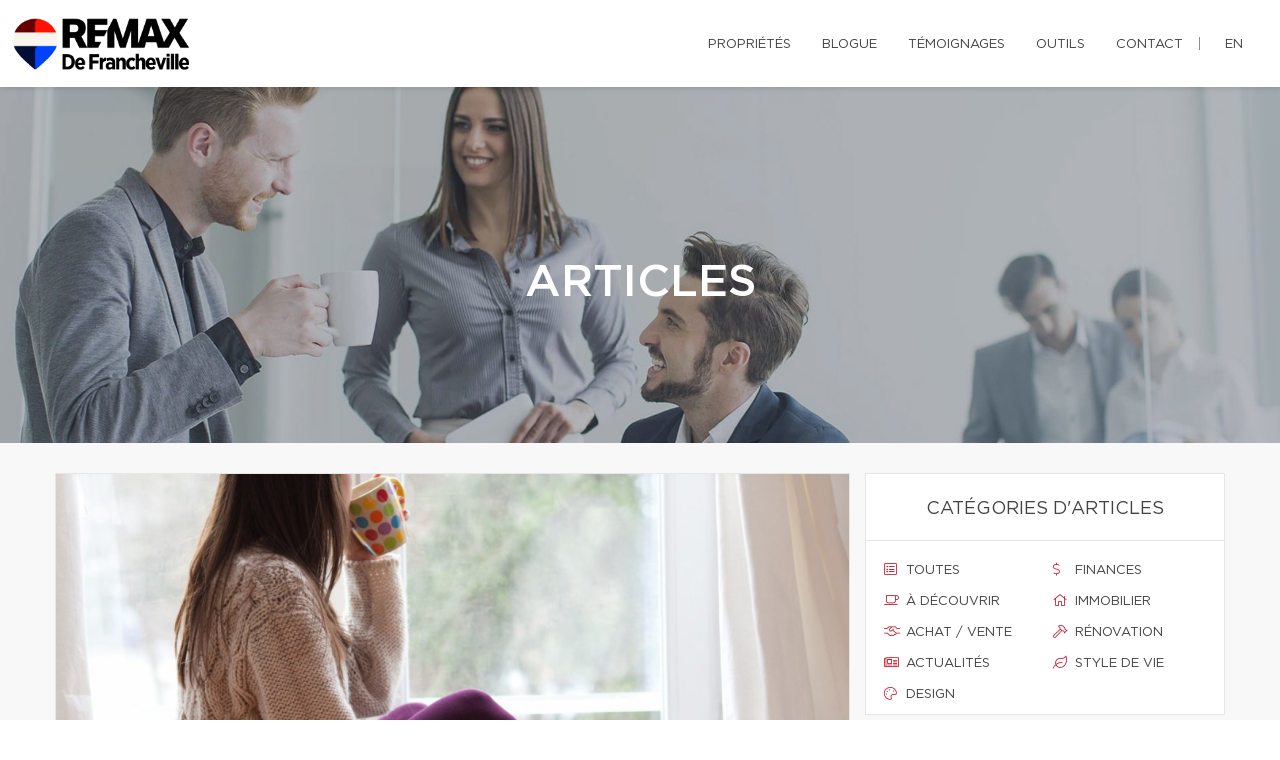

--- FILE ---
content_type: text/css
request_url: https://d1c1nnmg2cxgwe.cloudfront.net/agences/remax-francheville/build/css/styles.min.css?v=1763570057
body_size: 30443
content:
@charset "UTF-8";p{line-height:30px}@font-face{font-family:'Gotham Medium';src:url(../../fonts/gotham/Gotham-Medium.eot);src:url(../../fonts/gotham/Gotham-Medium.eot?#iefix) format("embedded-opentype"),url(../../fonts/gotham/Gotham-Medium.woff) format("woff"),url(../../fonts/gotham/Gotham-Medium.ttf) format("truetype");font-weight:500;font-style:normal}@font-face{font-family:'Gotham Book';src:url(../../fonts/gotham/Gotham-Book.eot);src:url(../../fonts/gotham/Gotham-Book.eot?#iefix) format("embedded-opentype"),url(../../fonts/gotham/Gotham-Book.woff) format("woff"),url(../../fonts/gotham/Gotham-Book.ttf) format("truetype");font-weight:400;font-style:normal}.font-default,.popover,.select2-container--bootstrap .select2-search--dropdown .select2-search__field,.select2-container--bootstrap .select2-selection,.tooltip,body{font-family:"Gotham Book",Helvetica,Arial,sans-serif}.font-accent,.h1,.h2,.h3,.h4,.h5,.h6,h1,h2,h3,h4,h5,h6{font-family:"Gotham Medium",sans-serif}.rd-navbar-default.rd-navbar-fixed .rd-navbar-nav li a,.rd-navbar-default.rd-navbar-fixed .responsive-tabs .resp-accordion,.rd-navbar-default.rd-navbar-static .rd-navbar-dropdown li>a,.rd-navbar-default.rd-navbar-static .rd-navbar-megamenu li>a,.rd-navbar-default.rd-navbar-static .rd-navbar-nav>li>a,.rd-navbar-floated.rd-navbar-fixed .rd-navbar-nav li a,.rd-navbar-floated.rd-navbar-fixed .responsive-tabs .resp-accordion,.rd-navbar-floated.rd-navbar-static .rd-navbar-dropdown li>a,.rd-navbar-floated.rd-navbar-static .rd-navbar-megamenu li>a,.rd-navbar-floated.rd-navbar-static .rd-navbar-nav>li>a,.rd-navbar-sidebar-fixed .rd-navbar-nav li a,.rd-navbar-sidebar-fixed .responsive-tabs .resp-accordion,.rd-navbar-sidebar-toggle.rd-navbar-fixed .rd-navbar-nav li a,.rd-navbar-sidebar-toggle.rd-navbar-fixed .responsive-tabs .resp-accordion,.rd-navbar-top-panel.rd-navbar-fixed .rd-navbar-nav li a,.rd-navbar-top-panel.rd-navbar-fixed .responsive-tabs .resp-accordion,.rd-navbar-top-panel.rd-navbar-static .rd-navbar-dropdown li>a,.rd-navbar-top-panel.rd-navbar-static .rd-navbar-megamenu li>a,.rd-navbar-top-panel.rd-navbar-static .rd-navbar-nav>li>a{font-family:"Gotham Medium",sans-serif}body,html{overflow-x:hidden;background-color:#fff}.profile-description a,.team-page .team-description a{color:#c51828}.profile-description a:focus,.profile-description a:hover,.profile-description a:visited,.team-page .team-description a:focus,.team-page .team-description a:hover,.team-page .team-description a:visited{color:#b31624;text-decoration:underline}a:focus,a:hover{text-decoration:none;outline:0}hr{border-color:#aeaeae;width:100%}.divider{margin:40px auto 40px auto;width:80px;height:3px;background-image:linear-gradient(-262deg,#dc1c2e 0,#c51828 98%,#c51828 100%);border:0!important}#agences_filter{width:50%;margin:40px auto 0 auto;text-align:center}#agences_filter .select2 .select2-selection__arrow{width:50px;background-image:linear-gradient(-262deg,#dc1c2e 0,#dc1c2e 33%,#c51828 98%,#c51828 100%);right:0}#agences_filter .select2 .select2-selection__arrow:hover{background-image:linear-gradient(-262deg,#ea2639 0,#e82033 33%,#d61e2f 98%,#d41b2c 100%)}#agences_filter .select2 .select2-selection__arrow b:before{color:#fff!important;margin-right:14px}body section.bg-gray{background-color:#f8f8f8}.modal,.modal.show{z-index:999999}.modal .modal-container{position:relative;height:100%}.modal .modal-container>.modal-dialog{position:relative;top:50%;-webkit-transform:translateY(calc(-50% + .5px))!important;-moz-transform:translateY(calc(-50% + .5px))!important;-ms-transform:translateY(-50%)!important;-o-transform:translateY(calc(-50% + .5px))!important;transform:translateY(calc(-50% + .5px))!important;background-color:#fff}.select2-container--bootstrap{z-index:9999999}::-moz-selection{background-color:#e21a37;color:#fff}::selection{background-color:#e21a37;color:#fff}div.page{background-color:#f2f2f2}.white-bg{background-color:#fff}.modal-open{overflow:hidden}.modal-open .modal{overflow-x:hidden;overflow-y:auto}.btn.btn-primary{font-size:14px;line-height:20px;border-radius:0;background:linear-gradient(-262deg,#dc1c2e 0,#c51828 98%,#c51828 100%);border:0;padding:16px 20px 14px;white-space:initial}.btn.btn-primary:hover{background:linear-gradient(-262deg,#ca1a2a 0,#b31624 98%,#b31624 100%);color:#fff;opacity:1}.btn-primary.active,.btn-primary.active:focus,.btn-primary.active:hover,.btn-primary.focus,.btn-primary:active,.btn-primary:active:focus,.btn-primary:active:hover,.btn-primary:focus,.btn-primary:hover,.open>.btn-primary.dropdown-toggle{background:linear-gradient(-262deg,#ca1a2a 0,#b31624 98%,#b31624 100%);color:#fff;opacity:1}.btn.btn-primary i,.btn.btn-primary span,.btn.btn-primary svg{margin-left:10px}.select2-container--bootstrap .select2-selection{border-radius:0}.select2-container--bootstrap .select2-selection--single .select2-selection__arrow b::before,.select2-container--bootstrap .select2-selection--single .select2-selection__rendered{color:#434343;text-transform:uppercase}.select2-search--dropdown{padding:4px 11px}.select2-container--bootstrap .select2-search--dropdown .select2-search__field{border-radius:2px}.select2-results__option{padding:6px 11px;text-transform:uppercase}.select2-container--bootstrap .select2-results__option[aria-disabled=true]{color:#c2c2c2}.responsive-tabs .resp-tabs-list li{display:inline-block;width:auto;padding:5px}.resp-tab-active{border-bottom:1px solid #000}.logoRemaxMenu{height:65px}img.fullwidth{max-width:100%!important;height:auto!important}.div-link{cursor:pointer}.div-link.tool h5{-webkit-transition:all .3s ease;-moz-transition:all .3s ease;-o-transition:all .3s ease;-ms-transition:all .3s ease;line-height:30px}.div-link.tool:hover h5{font-size:24px}.div-link.tool:hover span{color:#e21a37;background:#fff;border:2px solid #e21a37}.iconInscrp{position:relative;display:inline-block;font-style:normal}.typeInscrp{margin:0!important;font-size:14px}.addressInscrp{margin:0!important;font-size:14px}.noTBmargin{margin-top:0!important;margin-bottom:0!important}.pagination-classic li{background-color:transparent!important}.pagination-classic>li.active>a{color:#fff;background:#e21a37;border-color:#e21a37;cursor:default;text-align:center;padding:7px 12px}.pagination-classic>li.active>a:hover{color:#fff}.dropdown,.dropup{position:relative}.dropdown-toggle:focus{outline:0}.dropdown-menu{position:absolute;top:100%;left:0;z-index:1000;display:none;float:left;min-width:160px;padding:5px 0;margin:2px 0 0;font-size:14px;text-align:left;list-style:none;background-color:#fff;-webkit-background-clip:padding-box;background-clip:padding-box;border:1px solid #ccc;border:1px solid rgba(0,0,0,.15);border-radius:4px;-webkit-box-shadow:0 6px 12px rgba(0,0,0,.175);box-shadow:0 6px 12px rgba(0,0,0,.175)}.dropdown-menu.pull-right{right:0;left:auto}.dropdown-menu .divider{height:1px;margin:9px 0;overflow:hidden;background-color:#e5e5e5}.dropdown-menu>li>a{display:block;padding:3px 20px;clear:both;font-weight:400;line-height:1.42857143;color:#333;white-space:nowrap}.dropdown-menu>li>a:focus,.dropdown-menu>li>a:hover{color:#262626;text-decoration:none;background-color:#f5f5f5}.dropdown-menu>.active>a,.dropdown-menu>.active>a:focus,.dropdown-menu>.active>a:hover{color:#fff;text-decoration:none;background-color:#337ab7;outline:0}.dropdown-menu>.disabled>a,.dropdown-menu>.disabled>a:focus,.dropdown-menu>.disabled>a:hover{color:#777}.dropdown-menu>.disabled>a:focus,.dropdown-menu>.disabled>a:hover{text-decoration:none;cursor:not-allowed;background-color:transparent;background-image:none}.open>.dropdown-menu{display:block}.open>a{outline:0}.dropdown-menu-right{right:0;left:auto}.dropdown-menu-left{right:auto;left:0}.dropdown-header{display:block;padding:3px 20px;font-size:12px;line-height:1.42857143;color:#777;white-space:nowrap}.dropdown-backdrop{position:fixed;top:0;right:0;bottom:0;left:0;z-index:990}.form-label.focus{color:#005ba7;top:3px;-webkit-transform:scale(.8) translateY(0);transform:scale(.8) translateY(0)}@font-face{font-family:'Glyphicons Halflings';src:url(../../fonts/glyphicons-halflings-regular.eot);src:url(../../fonts/glyphicons-halflings-regular.eot?#iefix) format("embedded-opentype"),url(../../fonts/glyphicons-halflings-regular.woff2) format("woff2"),url(../../fonts/glyphicons-halflings-regular.woff) format("woff"),url(../../fonts/glyphicons-halflings-regular.ttf) format("truetype"),url(../../fonts/glyphicons-halflings-regular.svg#glyphicons_halflingsregular) format("svg")}.glyphicon{position:relative;top:1px;display:inline-block;font-family:'Glyphicons Halflings';font-style:normal;font-weight:400;line-height:1;-webkit-font-smoothing:antialiased;-moz-osx-font-smoothing:grayscale}.glyphicon-print:before{content:"\e045"}section:not(.rd-parallax){position:relative;z-index:5}main.home>section:nth-of-type(odd),main.page-content.page-microsite>section:nth-of-type(odd){background-color:#fff}main.home>section:nth-of-type(even),main.page-content.page-microsite>section:nth-of-type(even){background-color:#f5f5f5}.responsive-tabs[data-type=vertical] .resp-tabs-list{flex-basis:100%;max-width:100%}.page-articles .responsive-tabs[data-type=vertical] .resp-tabs-list{flex-basis:25%;max-width:25%}header.new-theme{position:relative;z-index:99999;height:146px;-webkit-box-shadow:1px 2px 5px 0 rgba(0,0,0,.1);-moz-box-shadow:1px 2px 5px 0 rgba(0,0,0,.1);box-shadow:1px 2px 5px 0 rgba(0,0,0,.1);background-color:#fff}header.new-theme nav.top-nav{overflow:auto;border-bottom:1px solid #f1f1f1;padding:15px 40px 0 40px;font-weight:500;font-size:13px;text-transform:uppercase}header.new-theme nav ul{list-style:none;display:inline-block;padding:0;margin-bottom:0;min-height:30px}header.new-theme nav ul li a{color:#949494}header.new-theme nav ul.contact-nav{float:left}header.new-theme nav ul.contact-nav a{float:left;padding-left:24px;margin-right:20px;transition:color .3s}header.new-theme nav ul.contact-nav a:hover{color:#dd3c43}header.new-theme nav ul.contact-nav a.phone{background:url(/agences/remax-extra/images/icons/phone.svg) 0 0 no-repeat}header.new-theme nav ul.contact-nav a.email{background:url(/agences/remax-extra/images/icons/mail.svg) 0 0 no-repeat}ul.social-nav{width:auto;float:right;text-align:right;padding-right:20px;margin-top:0;line-height:normal}ul.separator{display:inline-block;float:right;margin-left:20px}ul.separator li{border-right:1px solid #949494;display:inline-block;height:16px}header.new-theme nav ul.language-nav{float:right;margin-left:15px}header.new-theme nav ul.language-nav a{transition:color .3s}header.new-theme nav ul.language-nav a:hover{color:#dc1c2e}ul.social-nav a{padding:2px 5px}ul.social-nav a span{transition:color .3s;font-size:15px;color:#949494}#mobile-menu ul.social-nav a:hover span.fa-google-plus-g,ul.social-nav a:hover span.fa-google-plus-g{color:#dc4f42}#mobile-menu ul.social-nav a:hover span.fa-facebook-f,ul.social-nav a:hover span.fa-facebook-f{color:#3b5998}#mobile-menu ul.social-nav a:hover span.fa-twitter,ul.social-nav a:hover span.fa-twitter{color:#55acee}#mobile-menu ul.social-nav a:hover span.fa-instagram,ul.social-nav a:hover span.fa-instagram{color:#bc2a8d}#mobile-menu ul.social-nav a:hover span.fa-linkedin-in,ul.social-nav a:hover span.fa-linkedin-in{color:#073f5c}#mobile-menu ul.social-nav a:hover span.fa-youtube,ul.social-nav a:hover span.fa-youtube{color:#ff0200}header.new-theme nav ul li{display:inline-block}header.new-theme a.logo{float:left;margin:15px 35px}header.new-theme a.logo img{max-width:220px;max-height:66px}header.new-theme nav.main-nav{text-transform:uppercase;float:right}header.new-theme nav.main-nav ul{margin:0 20px 0 0}header.new-theme nav.main-nav ul li a{display:inline-block;transition:color .3s}header.new-theme nav.main-nav ul li a:hover,header.new-theme nav.main-nav ul li.submenu.open>a{color:#dc1c2e}header.new-theme nav.main-nav ul li.submenu ul li a{transition:all .2s}header.new-theme nav.main-nav ul li.submenu ul li a:hover{color:#95bee8}header.new-theme nav.main-nav ul li.submenu>a:after{display:inline-block;height:5px;width:9px;background:url(/agences/remax-extra/images/menu_arrow.png) no-repeat;content:"";margin:5px 3px 3px 10px}header.new-theme nav.main-nav ul li.submenu.open>a:after,header.new-theme nav.main-nav ul li.submenu:hover>a:after{background-position:0 -5px}header.new-theme nav.main-nav ul li a{padding:40px 20px 36px 20px;margin-left:20px;color:#434343}header.new-theme nav.main-nav ul li.submenu ul{pointer-events:none;opacity:0;display:none;background-image:linear-gradient(-250deg,#003da5 0,#002f70 100%);z-index:100;transition:opacity .4s;position:absolute;width:100%;top:140px;left:0;text-align:right;padding-right:20px}header.new-theme nav.main-nav ul li.submenu.open ul{display:block;opacity:1;pointer-events:auto}header.new-theme nav.main-nav ul li.submenu ul li a{color:#fff;padding:33px 20px 30px 20px}body.microsite{margin-top:0}body.microsite header.new-theme{font-size:13px;height:87px;transition:top .2s ease-in-out}body.microsite header.new-theme.nav-up{top:-87px}body.microsite header.new-theme a.logo{margin:0;padding:10px 10px}body.microsite header.new-theme ul li a{padding:33px 15px}body.microsite header.new-theme ul li.lang:before{content:"";display:inline-block;height:13px;width:1px;margin-left:10px;position:relative;top:2px;border-left:1px solid #8c8c8c}.site-agence .context-dark.backstretch h1{text-transform:uppercase;font-family:'Gotham Medium';font-size:45px;line-height:60px;font-weight:400}ul.breadcrumb-modern{margin-top:28px}main.page-content .content .container{max-width:100%}.shell{position:relative;z-index:1000}#backstretch_overlay{height:100%;width:100%;position:absolute;top:0;left:0;opacity:.6;z-index:1}#backstretch_overlay.black{background-image:none;background:rgba(0,0,0,.4)}header.page-head .shell{padding-top:140px;padding-bottom:130px}header.page-head .shell .breadcrumb-modern{margin-top:10px;font-size:20px}header.page-head .shell .breadcrumb-modern .active a{font-weight:400}header.page-head .shell h2{font-size:16px;text-transform:uppercase;margin:0}.swiper-slide{background-color:#fff}.swiper-caption-wraper h1{max-width:860px;text-shadow:0 0 128px rgba(0,0,0,.69);color:#fff;line-height:60px;text-transform:uppercase;font-size:45px;font-weight:500;margin-bottom:12px}.swiper-caption-wraper h2{margin-top:0;margin-bottom:42px}.swiper-caption-wraper .btn.btn-primary{box-shadow:-4px 3px 8px rgba(1,1,1,.15);height:50px;min-width:200px}#quicksearch .group-top{display:flex;flex-flow:row wrap}.search_field{display:flex;margin-bottom:10px;margin-left:10px}@media screen and (min-width:992px){.swiper-caption-wraper [class^=cell] .btn.btn-primary{width:100%}}@media screen and (max-width:991px){.swiper-caption-wraper [class^=cell] .btn.btn-primary{width:200px}}@media screen and (max-width:768px){.swiper-caption-wraper .shell{vertical-align:text-bottom}}.swiper-pagination-type-1 .swiper-pagination-bullet,.swiper-pagination-type-2 .swiper-pagination-bullet{outline:0;height:15px;line-height:15px;width:15px;background:#434345!important;border:0!important}.swiper-pagination-type-1 .swiper-pagination-bullet-active,.swiper-pagination-type-1 .swiper-pagination-bullet:hover,.swiper-pagination-type-2 .swiper-pagination-bullet-active,.swiper-pagination-type-2 .swiper-pagination-bullet:hover{-webkit-transform:scale(1.1);transform:scale(1.1);background:#434345!important;border:0!important}main.articles .no_article_found{margin:20px;margin-bottom:20px}main.articles{display:flex;flex-flow:row wrap;padding-top:30px;text-align:left}main.articles .blog{flex:3 0px}main.articles article{border:1px solid #e6e6e6;background-color:#fff;margin-bottom:40px}main.articles article div.content{margin:38px}main.articles article div.content h3{font-size:18px}main.articles article div.content p,main.articles article div.content ul li{font-size:14px;line-height:20px}main.articles article div.content a.btn.btn-primary::after{display:inline-block;height:12px;width:8px;content:'';background:url(/agences/remax-extra/images/button_white_arrow_right.png) no-repeat;margin-left:30px}main.articles article div.content a.btn.btn-primary:hover{color:#fff}main.articles .sidebar{flex:1 0px;margin-left:15px;min-width:360px;max-width:360px}main.articles .sidebar section{border:1px solid #e6e6e6;background-color:#fff;margin-bottom:40px}div.container section.mobile.categories{border:1px solid #e6e6e6;background-color:#fff;margin-top:40px}div.container section.mobile.categories ul.categories,main.articles .sidebar section ul.categories{display:flex;flex-wrap:wrap;list-style:none;padding:0}div.container section.mobile.categories ul.categories li,main.articles .sidebar section ul.categories li{flex:1 0 50%;padding:10px}div.container section.mobile.categories ul.categories li.resp-tab-active,main.articles .sidebar section ul.categories li.resp-tab-active{border-bottom:0}div.container section.mobile.categories ul.categories li a,main.articles .sidebar section ul.categories li a{padding:10px;text-transform:uppercase;font-size:13px}div.container section.mobile.categories ul.categories li a span,div.container section.mobile.categories ul.categories li a svg,main.articles .sidebar section ul.categories li a span,main.articles .sidebar section ul.categories li a svg{color:#c51828}div.container section.mobile.categories ul.categories li{text-align:left}div.container section.mobile.categories ul.categories li a{font-size:12px}main.articles div.blog article div.content ul.meta>li{color:#000;text-transform:uppercase;font-size:14px;display:inline-block;margin-right:20px}main.articles div.blog article div.content ul.meta li span,main.articles div.blog article div.content ul.meta li svg{color:#c51828;width:20px}div.container section.categories h2,main.articles .sidebar section h2{text-transform:uppercase;text-align:center;font-size:18px;font-family:"Gotham Book",Helvetica,Arial,sans-serif;margin:0;padding:25px 0 20px 0;border-bottom:1px solid #e6e6e6}main.articles .sidebar section ul.recent_posts{display:flex;flex-wrap:wrap;list-style:none;padding:0;margin:20px}main.articles .sidebar section ul.recent_posts li{border-bottom:1px solid #e6e6e6;margin-bottom:20px;padding-bottom:10px;width:100%;display:flex}main.articles .sidebar section ul.recent_posts li:last-child{border-bottom:none;margin-bottom:0;padding-bottom:0}main.articles .sidebar section ul.recent_posts a.image{display:inline-block;height:71px;width:100px;overflow:hidden;text-align:center;position:relative;float:left}main.articles .sidebar section ul.recent_posts a.image img{position:absolute;left:50%;margin-left:-50px;height:71px;object-fit:cover}main.articles .sidebar section ul.recent_posts div.content{display:inline-block;width:65%;padding-left:10px;float:left}main.articles .sidebar section ul.recent_posts li div.content a h4{font-size:14px;margin-top:0}main.articles .sidebar section ul.recent_posts li div.content div.meta{font-size:12px}main.articles .sidebar section ul.recent_posts li div.content span.category{color:#c51828;text-transform:uppercase}main.articles div.blog nav ul.pagination-classic{margin-bottom:50px}main.articles div.blog nav ul.pagination-classic li a{border-radius:0;background-color:#fff;margin-right:5px}main.articles div.blog nav ul.pagination-classic li a:hover{color:#000;background-color:#fff}main.articles div.blog nav ul.pagination-classic li.active a{border-radius:0;background-image:linear-gradient(-262deg,#dc1c2e 0,#c51828 98%,#c51828 100%);padding:6px 10px}main.articles div.blog nav ul.pagination-classic li a.next,main.articles div.blog nav ul.pagination-classic li a.previous{font-size:20px;font-weight:400;border:1px solid #d9d9d9}main.articles div.blog nav ul.pagination-classic li a.next{text-indent:-7px}main.articles div.blog nav ul.pagination-classic li a.next:hover,main.articles div.blog nav ul.pagination-classic li a.previous:hover{border:1px solid #000}main.articles div.blog nav ul.pagination-classic li.active a:hover{color:#fff}.content.blog{background-color:#f8f8f8}.content.blog .categories.mobile{display:none}main.articles .sidebar section.program a.bg{text-align:center;width:100%;display:inline-block;padding:35px 0;border-bottom:1px solid #e6e6e6;background-size:cover;background-repeat:no-repeat}main.articles .sidebar section.program a.tranquilite{background-image:url(/agences/remax-extra/images/BG_Tranquilli-t.jpg)}main.articles .sidebar section.program a.securite{background-image:url(/agences/remax-extra/images/BG_Securi-t.jpg)}main.articles .sidebar section.program a.integrite{background-image:url(/agences/remax-extra/images/BG_integri-t.jpg)}main.articles .sidebar section.program a h2{font-size:13px;border-bottom:none}nav.mobile-nav{display:none;text-align:right;padding-right:20px}.icon-calendar:before{font-family:"Font Awesome 5 Pro";color:#c51828;margin-right:5px;font-size:12px;content:"\f073";position:relative;top:-1px}#mobile-menu{display:none}header.new-theme nav.main-nav ul li a{padding:35px 2px 32px 5px}@media only screen and (max-width:1280px){header.new-theme nav.main-nav ul li a{padding:35px 2px 32px 5px}header.new-theme nav.main-nav ul li:last-child{margin-right:15px}}@media only screen and (max-width:1180px){::-ms-backdrop,section.the-brokers .brokers .broker-container .col-md-8{min-height:188px}header.new-theme a.logo img{max-width:230px}header.new-theme nav.main-nav ul li a{font-size:14px}header.new-theme nav.main-nav ul li a{padding:35px 4px 31px 4px}}@media only screen and (max-width:1080px){nav.main-nav,nav.top-nav{display:none}nav.mobile-nav{display:block}#mobile-menu{display:block}#home-slider,body.site-agence header.page-head{margin-top:80px}body.site-agence header.new-theme{position:fixed;background:#fff;z-index:999999;width:100%;height:auto}body.site-agence header.new-theme a.logo{margin:15px 10px}html body:not(.microsite) #myRemaxContentOffset{margin-top:97px!important}}@media only screen and (max-width:1000px){main.articles .sidebar{min-width:260px;max-width:260px}main.articles .sidebar section ul.categories li{padding:5px}main.articles .sidebar section ul.categories li a{font-size:10px;padding:10px}main.articles .sidebar section ul.recent_posts a.image{display:none}main.articles .sidebar section ul.recent_posts div.content{width:100%}main.articles{display:block}main.articles .sidebar{margin-left:0;width:100%;max-width:none;min-width:none;padding-bottom:75px}}@media only screen and (max-width:812px){.context-dark.backstretch h1{font-size:32px;line-height:1.05;margin-top:0}.context-dark.backstretch ul.list-unstyled.p{margin-top:0}}@media only screen and (max-width:768px){section.main-info .container{width:100%}main.articles .sidebar section ul.categories li a:before{display:none}main.articles article div.content .btn.btn-primary{max-width:100%;font-size:12px;padding:15px 10px}main.articles article div.content a.btn.btn-primary::after{content:none}#home-slider .swiper-caption-wraper{position:relative;top:50%;-webkit-transform:translateY(calc(-50% + .5px))!important;-ms-transform:translateY(-50%)!important;transform:translateY(calc(-50% + .5px))!important}main.articles article div.content{margin:18px}}@media only screen and (max-width:605px){main.articles .sidebar{margin-left:0;width:100%;max-width:none;min-width:none}main.articles .sidebar .categories{display:block}main.articles .sidebar section ul.categories li a:before{display:block}main.articles .sidebar section ul.recent_posts a.image{display:block}main.articles .sidebar section ul.recent_posts div.content{width:65%}main.articles .sidebar section ul.recent_posts li{width:100%}div.content.blog{padding-bottom:60px}div.content.blog main.articles .blog{margin-right:0}main.articles .sidebar section.categories{display:none}.content.blog .categories.mobile{display:block}div.content main article ul.meta{position:relative;left:-4px}div.content main article li.social{width:100%!important;margin:0;padding-bottom:10px}div.content main article li.social:before{content:none!important}div.content main article li.social ul.social{margin:10px 0!important;float:none!important}}@media only screen and (max-width:460px){.region .btn.btn-primary{font-size:12px}.context-dark.backstretch h1{font-size:35px;line-height:1.3;margin-bottom:12px;padding:0 10px 0 0}.context-dark.backstretch h2{padding:0 20px}header.page-head .shell{padding-top:100px;padding-bottom:90px}.owl-dots{width:100%}}.padding-bottom-150{padding-bottom:150px!important}#hamburger{width:26px;height:20px;position:relative;display:inline-block;margin:36px auto 20px auto;-webkit-transform:rotate(0);-moz-transform:rotate(0);-o-transform:rotate(0);transform:rotate(0);-webkit-transition:.5s ease-in-out;-moz-transition:.5s ease-in-out;-o-transition:.5s ease-in-out;transition:.5s ease-in-out;cursor:pointer}#hamburger span{display:block;position:absolute;height:3px;width:100%;background:#404041;opacity:1;left:0;-webkit-transform:rotate(0);-moz-transform:rotate(0);-o-transform:rotate(0);transform:rotate(0);-webkit-transition:.25s ease-in-out;-moz-transition:.25s ease-in-out;-o-transition:.25s ease-in-out;transition:.25s ease-in-out}#hamburger span:nth-child(1){top:0}#hamburger span:nth-child(2),#hamburger span:nth-child(3){top:7px}#hamburger span:nth-child(4){top:14px}#hamburger.open span:nth-child(1){top:7px;width:0%;left:50%}#hamburger.open span:nth-child(2){-webkit-transform:rotate(45deg);-moz-transform:rotate(45deg);-o-transform:rotate(45deg);transform:rotate(45deg)}#hamburger.open span:nth-child(3){-webkit-transform:rotate(-45deg);-moz-transform:rotate(-45deg);-o-transform:rotate(-45deg);transform:rotate(-45deg)}#hamburger.open span:nth-child(4){top:18px;width:0%;left:50%}#mobile-menu{width:320px;max-width:calc(100% + 15px);position:fixed;right:-15px;top:80px;height:100vh;background-color:#fff;z-index:9999;transition:all .3s linear;transform:translateX(100%);-webkit-transform:translateX(100%);text-align:left;-webkit-box-shadow:-2px 0 5px 0 rgba(0,0,0,.1);-moz-box-shadow:-2px 0 5px 0 rgba(0,0,0,.1);box-shadow:-2px 0 5px 0 rgba(0,0,0,.1);overflow:scroll;-ms-overflow-style:-ms-autohiding-scrollbar}#mobile-menu::-webkit-scrollbar{display:none}#mobile-menu.open{transform:none;-webkit-transform:none}#mobile-menu ul{margin:40px 0 0 0;padding:0}#mobile-menu ul li{display:block}#mobile-menu ul li a{color:#434345;width:100%;display:inline-block;padding:10px 20px;text-transform:uppercase}#mobile-menu ul li a:hover{background-color:#fafafa}#mobile-menu ul li.submenu ul{background-color:#f3f3f3;color:#6f6f72;margin:0;transition:max-height .5s ease-out;max-height:0;overflow:hidden}#mobile-menu ul li.submenu ul li:first-child{margin-top:5px}#mobile-menu ul li.submenu ul li:last-child{margin-bottom:20px}#mobile-menu ul li.submenu ul li a{padding-left:40px}#mobile-menu ul li.submenu ul li a:hover{background-color:#e2e2e2}#mobile-menu ul li.submenu>a:after{display:inline-block;height:5px;width:9px;background:url(/agences/remax-extra/images/menu_arrow.png) no-repeat;content:"";margin:13px 3px 3px 10px;float:right}#mobile-menu ul li.submenu.open{background-color:#f3f3f3}#mobile-menu ul li.submenu.open>a:hover{background-color:#e0e0e0}#mobile-menu ul li.submenu.open ul{max-height:2000px;transition:max-height .5s ease-in}#mobile-menu ul li.submenu.open>a:after{background-position:0 -5px}#mobile-menu ul.social-nav{margin-bottom:150px;border-top:1px solid #e6e6e6;border-bottom:1px solid #e6e6e6;display:inline-block;width:100%;text-align:center;padding:10px 0 5px 0}#mobile-menu ul.social-nav li{display:inline-block}#mobile-menu ul.social-nav li a{width:auto;padding:0;margin:0 5px}#mobile-menu ul.social-nav li a span{color:#9e9e9e}#mobile-menu ul.social-nav li a:hover{background-color:#fff}.responsive-tabs.responsive-tabs-classic{margin-bottom:50px}div.content.blog main div.blog article li.social ul li{display:inline-block}div.content.blog main div.blog article ul.meta{list-style:none;padding:0;margin:0 0 20px 0}div.content.blog main div.blog article ul .social a:hover{color:#fff}div.content.blog main div.blog article ul .social a{border:1px solid #e4e4e4;padding:7px;text-align:center}div.content.blog main div.blog article ul .social a:hover{background-color:#949494}div.content.blog main div.blog article ul .social a:hover span{color:#fff}div.content.blog main div.blog article ul .social a span{color:#949494}div.content.blog main div.blog article ul .social li.facebook a:hover{background-color:#4267b2}div.content.blog main div.blog article ul .social li.twitter a:hover{background-color:#1da1f2}div.content.blog main div.blog article ul .social li.google-plus a:hover{background-color:#bc3e2a}#upper-content{margin-bottom:80px}.contact-form-red{font-family:'Gotham Book';background:linear-gradient(-20deg,#a51220 5%,#dc1c2e);min-height:130px}.contact-form-red h2{font-family:'Gotham Book';color:#fff;text-transform:uppercase;font-weight:400;font-size:18px;padding:10px 10px 50px 30px}.contact-form-red input,.contact-form-red textarea{border:1px solid #d31729;border-radius:0;background-color:rgba(0,0,0,.1);padding:10px;color:#fff;font-family:'Gotham Book';font-size:14px}.contact-form-red input::placeholder,.contact-form-red textarea::placeholder{color:#fff;opacity:.4}.contact-form-red textarea{height:150px}.contact-form-red label{font-weight:400;color:#fff;font-size:13px;margin-bottom:5px;text-transform:uppercase;padding-left:10px}.contact-form-red button{-webkit-transition:padding 150ms,border 150ms;background-color:#fff;border:3px solid transparent;color:#dc1c2e;font-family:'Gotham Book';margin:10px auto 5px;padding:22px 30px;text-align:right;text-transform:uppercase;transition:padding 150ms,border 150ms;width:auto;margin-bottom:40px;outline:0}.contact-form-red button:hover{border-color:#dc1c2e}.contact-form-red button i,.contact-form-red button svg{margin-left:20px}.contact-form-red span.form-validation{color:#fff;font-size:13px;padding:5px 0 10px 0}.contact-form-red .profile-img{border-radius:500px;border:3px solid #fff;width:100%;max-width:200px;box-shadow:5px 5px 10px rgba(0,0,0,.15);position:absolute;top:-120px}.contact-form-red .success{color:#fff;padding:50px;display:none}.contact-form-red .success p{position:relative;top:-10px}body.modal-open #property-frame,body.modal-open .RemaxContent,body.modal-open .property-header,body.modal-open footer,body.modal-open header,body.modal-open section{filter:blur(4px)}body.modal-open .modal.in>.modal-dialog{position:relative;top:50%;-webkit-transform:translateY(calc(-50% + .5px))!important;-moz-transform:translateY(calc(-50% + .5px))!important;-ms-transform:translateY(-50%)!important;-o-transform:translateY(calc(-50% + .5px))!important;transform:translateY(calc(-50% + .5px))!important}.modal-content.content-typeahead-result{position:relative;border-radius:0;-webkit-box-shadow:0 5px 15px rgba(0,0,0,.2);box-shadow:0 5px 15px rgba(0,0,0,.2);border:1px solid #fff;padding:0}.modal-content.content-typeahead-result .col-md-4{padding:0;border-right:1px solid #e6e6e6}.modal-content.content-typeahead-result .col-md-8{position:inherit}.modal-content.content-typeahead-result h3{text-transform:uppercase;font-size:18px;margin:20px 0 2px 0}.modal-content.content-typeahead-result h3 a:hover{color:#000}.modal-content.content-typeahead-result p.title{text-transform:uppercase;font-size:14px;margin:0 0 10px 0;line-height:18px}.modal-content.content-typeahead-result .details .contact a{display:inline-block;margin-top:4px;font-size:14px}.modal-content.content-typeahead-result .details .contact>div{margin-bottom:5px}.modal-content.content-typeahead-result .image-container .photo{border-left:0}.modal-content.content-typeahead-result .contact i,.modal-content.content-typeahead-result .contact svg{display:inline-block;width:15px;text-align:center;font-style:normal;color:#c51828}.courtier-button a{color:#fff;text-transform:uppercase;padding:20px;background-image:linear-gradient(-262deg,#dc1c2e 0,#dc1c2e 33%,#c51828 98%,#c51828 100%);position:absolute;width:calc(100% - 33%);left:33.1%;bottom:0}.courtier-button a i,.courtier-button a svg{margin-left:14px}.courtier-button a:hover{background-image:linear-gradient(-262deg,#c01c2e 0,#c01c2e 33%,#b71828 98%,#b71828 100%)}.typeahead.dropdown-menu{border-radius:0;width:100%;padding:3px 0}.typeahead.dropdown-menu a{border-radius:0;width:100%;padding:10px 20px}.typeahead.dropdown-menu li.active a{background-color:#dc1c2e}#contact-modal-new{padding:20px;-ms-overflow-style:none;overflow:-moz-scrollbars-none;background-color:rgba(255,255,255,.65)}#contact-modal-new::-webkit-scrollbar{display:none}#contact-modal-new .modal-dialog{border-top:1px solid #e6e6e6;border-left:1px solid #e6e6e6;border-right:1px solid #e6e6e6;-webkit-box-shadow:0 5px 15px rgba(0,0,0,.2);box-shadow:0 5px 15px rgba(0,0,0,.2);padding:0 30px;max-width:450px;background:linear-gradient(-262deg,#ca3437 0,#ca3437 33%,#b52e30 98%,#b52e30 100%) left bottom #fff no-repeat;background-size:100% 8px;top:60px;-webkit-transform:none!important;-moz-transform:none!important;-ms-transform:none!important;-o-transform:none!important;transform:none!important;margin:0 auto 50px auto}#contact-modal-new .modal-dialog .close{opacity:1;font-size:32px;margin-right:10px;position:absolute;right:-20px;top:-15px;background-color:#fff;display:inline-block;height:30px;width:30px;text-align:center;z-index:99999;border-radius:100px;box-shadow:0 1px 7px rgba(0,0,0,.25),inset 0 0 2px rgba(0,0,0,.1);line-height:10px;outline-width:0}#contact-modal-new .modal-dialog h3{text-align:center;padding:30px 20px 20px 20px;border-bottom:1px solid #e6e6e6;width:100%;font-size:18px;text-transform:uppercase}#contact-modal-new .modal-dialog h3 i,#contact-modal-new .modal-dialog h3 svg{margin-right:.5em}#contact-modal-new .modal-dialog .close i,.modal-dialog .close svg{font-size:16px;color:#dc1c2e}#contact-modal-new .modal-dialog h4{margin-top:28px;margin-bottom:16px}#contact-modal-new .modal-dialog .modal-open{background-color:rgba(248,248,248,.28)}#contact-modal-new .succursale{border-bottom:1px solid #e6e6e6;padding-bottom:20px;margin-bottom:20px;font-size:14px}#contact-modal-new .succursale:last-child{border-bottom:0;margin-bottom:0;padding-bottom:30px}#contact-modal-new .succursale i,#contact-modal-new .succursale svg{color:#dc1c2e;margin-right:.8em}#contact-modal-new .succursale h4{font-size:16px;text-transform:uppercase}.swiper-slide.swiper-slide-active{z-index:99999}section.operation{border-bottom:1px solid #e6e6e6}section.tools .box{background-color:#fff;color:#000;padding:50px 30px 30px 30px;border:1px solid #e6e6e6;transition:box-shadow .3s;margin-bottom:20px;height:auto}section.tools .box:hover{box-shadow:0 2px 7px rgba(0,0,0,.1)}.box h5{color:#000;font-size:16px;font-weight:400}section.tools .box p{color:#000;font-size:14px}.single-program{padding:60px 80px 60px 80px}@media (max-width:992px){.single-program{padding:60px 20px 60px 20px}}.single-program .range{align-items:center;justify-content:center}.single-program .single-program-content h2{font-family:"Gotham Medium";font-size:18px;font-weight:500;line-height:36px;margin:0}.single-program .single-program-content p{opacity:.8;color:#323232;font-family:"Gotham Book";font-size:14px;font-weight:400;line-height:28px;max-width:560px}section.tools .backstretch{background-color:#f8f8f8;border-bottom:1px solid #e6e6e6}section.tools .backstretch-item{height:100%!important;overflow:hidden}section.tools span,section.tools svg{color:#dc1c2e}@media (min-width:992px){section.tools .box{margin-bottom:0;height:350px}section.tools .backstretch-item{height:70%!important}}.big_title{font-size:29px;font-family:Gotham,sans-serif;font-weight:700;color:#434345;text-transform:uppercase;line-height:1.2;text-align:left;z-index:69;margin-bottom:37px}#overlay{width:100%;height:100%;position:fixed;z-index:999;display:none}.microsite header.new-theme.sticky{position:fixed;top:0;z-index:10000;width:100%}.logoRemaxMenu{width:auto}.rd-navbar{z-index:999}.rd-navbar-top-panel.rd-navbar-static .rd-navbar-nav>li>a{font-weight:600}.rd-navbar-top-panel.rd-navbar-static .rd-navbar-inner{padding-bottom:20px}.rd-navbar-top-panel.rd-navbar-static .rd-navbar-top-panel{margin-bottom:20px}.rd-navbar-top-panel.rd-navbar-static .rd-navbar-menu-wrap{margin-top:10px}.rd-navbar-top-panel.rd-navbar-static .rd-navbar-nav>li.active>a{color:#e21a37}.rd-navbar-top-panel.rd-navbar-static .rd-navbar-nav>li.active>a::after{background:0 0}.rd-navbar-top-panel.rd-navbar-fixed .rd-navbar-mobile-brand{text-align:left;padding-left:15px}.rd-navbar-default.rd-navbar-light.rd-navbar-fixed .rd-navbar-panel,.rd-navbar-floated.rd-navbar-light.rd-navbar-fixed .rd-navbar-panel,.rd-navbar-top-panel.rd-navbar-light.rd-navbar-fixed .rd-navbar-panel{box-shadow:0 3px 11px 0 #aba3a3}.social-nav{width:100%;text-align:center;margin-top:10px}.rd-navbar-default.rd-navbar-fixed .rd-navbar-brand,.rd-navbar-floated.rd-navbar-fixed .rd-navbar-brand,.rd-navbar-top-panel.rd-navbar-fixed .rd-navbar-brand{display:block;position:fixed;top:-5px!important;width:100%;text-align:center}.rd-navbar-top-panel.rd-navbar-light .contact-info .icon.social{color:#fff;line-height:28px;font-size:14px;width:30px;height:30px;margin-bottom:0}a.icon-circle.fa-youtube:hover{background-color:red}#quicksearch .form-group{overflow:auto}.breadcrumb-modern li a{font-weight:700;color:#fff}.breadcrumb-modern li:last-child{color:#fafafa}.modal-open[style]{padding-right:0!important}#contact-modal-section{max-width:600px;background-color:#232323;font-size:14px;color:#fff;padding:20px;margin:15% auto;-moz-border-radius:10px!important;-webkit-border-radius:10px!important;border-radius:10px!important;text-align:center;z-index:9999}#contact-modal-section .succursale{font-size:21px;margin-bottom:0}#contact-modal-section .separator{width:300px;text-align:center;margin-bottom:30px}#contact-modal .close{opacity:.8;font-size:32px;color:#fff;margin-right:7px}#contact-modal{padding:0!important}#contact-modal-section h3{text-align:center;color:#fff}#contact-modal-section .col-md-6{margin-bottom:45px}#contact-modal-section .telephone a{font-size:22px}#video-modal{position:absolute;top:50%;transform:translateY(-50%);margin:0 auto;width:100%}a.icon-circle.fa-instagram:hover,a.icon-outlined.fa-instagram:hover,a.icon-rect.fa-instagram:hover,a.icon-rounded.fa-instagram:hover{color:#fff;background:#f52e9d}.select2-container--bootstrap .select2-selection--single .select2-selection__arrow b::before,.select2-container--bootstrap .select2-selection--single .select2-selection__rendered{color:#212121!important;padding:0}.rd-navbar-top-panel.rd-navbar-static .rd-navbar-top-panel{margin-bottom:0}.rd-navbar-top-panel.rd-navbar-static .rd-navbar-top-panel{padding-bottom:5px}.logoRemaxMenu{height:70px;padding:5px}.rd-navbar-top-panel.rd-navbar-static .rd-navbar-inner{padding-bottom:12px}#home-slider .swiper-pagination-type-2 .swiper-pagination-bullet{height:15px;line-height:15px;width:15px;border:1px #fff solid!important;background:0 0!important;opacity:1!important}#home-slider .swiper-pagination-type-2 .swiper-pagination-bullet-active{background-color:#dc1c2e!important;border:0!important}#home-slider .select2-container--bootstrap .select2-selection,#home-slider .select2-container--bootstrap.select2-container--focus .select2-selection,#home-slider .select2-container--bootstrap.select2-container--open .select2-selection{min-height:50px;border-color:#d9d9d9;background-image:none;background-color:#fff}#home-slider .select2-container--bootstrap .select2-selection--single .select2-selection__arrow b::before,#home-slider .select2-container--bootstrap .select2-selection--single .select2-selection__rendered{color:#212121!important}.main-info{padding-bottom:0}.main-info img{max-width:100%}.main-info .content{background-color:#fafafa;padding:50px 80px}.main-info .content h2{font-size:29px;font-family:Gotham,sans-serif;font-weight:700;color:#434345;text-transform:uppercase;line-height:1.2;text-align:left;z-index:69;margin-bottom:37px}.main-info .content hr{border:1px solid;border-color:rgba(0,0,0,.75)}.main-info .single-service{background-color:#f1f0f0;padding:30px 25px 30px 25px}.main-info .single-service img{width:50px}.main-info .single-service hr{border:1px solid #444345;margin:10px 0 10px 0}.main-info .single-service h6{color:#444345;font-family:Gotham,sans-serif}.main-info .company-video{margin:25px 0 105px 0}.main-info .cell-12.video{margin-top:0}.operation .cell-lg-6{padding-right:0;padding-left:0}.operation .operation-content{background-color:#fff;padding:100px 80px 55px 80px;overflow:hidden;position:relative;z-index:2}.operation .operation-content h2{font-size:24px;font-family:Gotham,sans-serif;color:#444345;font-weight:700;text-transform:uppercase;line-height:1.2;text-align:left;z-index:120}.operation .operation-content img{width:155px;margin-top:30px}.operation .carousel-indicators li{height:30px;border-radius:50%}.operation .carousel-indicators .active{background-color:#dd2744}.operation .swiper-container,.operation .swiper-wrapper,.operation .swiper-wrapper iframe{height:100%!important;width:100%}.programme{margin-top:90px}.programme .programme-content{background-color:#f1f0f0;padding:30px 55px 75px 55px}.programme .programme-content h3{font-size:24px;font-family:Gotham,sans-serif;color:#444345;font-weight:700;text-transform:uppercase;line-height:1.2;text-align:left;-moz-transform:matrix(.95246,0,0,.95267,0,0);-webkit-transform:matrix(.95246,0,0,.95267,0,0);-ms-transform:matrix(.95246,0,0,.95267,0,0);z-index:160}.programme .programme-content .tranquillit-logo{margin-bottom:20px;margin-left:20px}.programme .programme-content hr{margin-top:20px;margin-bottom:30px;border-top:1px solid #ccc}.programme .programme-content .options{margin-top:40px}.programme .programme-content .options .nav-tabs{-ms-flex-wrap:wrap;-webkit-flex-wrap:wrap;display:-ms-flexbox;display:-webkit-box;display:-webkit-flex;display:flex;flex-wrap:wrap;list-style:none;margin:0;padding:0;position:relative;width:100%;border-bottom:0;border-bottom:1px solid #e5e5e5}.programme .programme-content .options .nav-tabs::before{display:none}.programme .programme-content .options .nav-tabs .active a{color:#fff;background-color:#004e9b;box-shadow:inset 2px 2px 2px #004e9b}.programme .programme-content .options .nav-tabs li{-ms-flex:1 1 auto;-webkit-box-flex:1;-webkit-flex:1 1 auto;flex:1 1 auto;position:relative}.programme .programme-content .options .nav-tabs li a{font-size:13.72px;background-color:#fff;padding:10px 35px;text-transform:uppercase;font-family:'Gotham Medium',sans-serif;margin:0;-ms-flex-align:center;-ms-flex-pack:center;-webkit-align-items:center;-webkit-box-align:center;-webkit-box-pack:center;-webkit-justify-content:center;align-items:center;color:#333;display:-ms-flexbox;display:-webkit-box;display:-webkit-flex;display:flex;justify-content:center}.programme .programme-content .options .nav-tabs li a:hover{text-decoration:none}.programme .programme-content .options .nav-tabs .active{color:#fff}.programme .programme-content .options .nav-tabs .nav-link{border-radius:0;border:1px solid #e5e5e5}.programme .programme-content .delais-details{background-color:#fff;padding:40px 35px 50px 35px}.programme .programme-content .delais-details h4{font-size:20.96px;font-family:Gotham,sans-serif;color:#444345;font-weight:700;line-height:1.182;text-align:left;-moz-transform:matrix(.95246,0,0,.95267,0,0);-webkit-transform:matrix(.95246,0,0,.95267,0,0);-ms-transform:matrix(.95246,0,0,.95267,0,0);z-index:153;margin-left:-15px;margin-bottom:25px}.programme .programme-content .delais-details p,.programme .programme-content .delais-details ul li{font-size:16.67px;font-family:'Gotham Book',sans-serif}.programme .programme-content .delais-details .details-img .savoir-btn{margin-top:35px;display:inline-block;width:100%;max-width:300px}.programme .programme-content .delais-details .details-img img{max-width:100%;min-width:50%}.programme .programme-content .delais-details-responsive img{max-width:100%}.programme .programme-content .delais-details-responsive h4{font-size:18px}.programme .programme-content .delais-details-responsive .savoir-btn{margin-top:35px;margin-bottom:20px;display:inline-block}.programme .programme-content #accordion{display:none}.programme .programme-content #accordion .card{position:relative;display:-ms-flexbox;display:flex;-ms-flex-direction:column;flex-direction:column;min-width:0;word-wrap:break-word;background-clip:border-box;border:transparent;border-radius:0;overflow:hidden;background-color:#fff}.programme .programme-content #accordion .card .card-header{padding:.75rem 1.25rem;background-color:rgba(0,0,0,.02);cursor:pointer}.programme .card .card-header h5 a{font-weight:700}.programme .programme-content #accordion .card .card-body{flex:1 1 auto;padding:1.25rem}.programme .programme-content #accordion .card:nth-child(odd) .card-header{background-color:#fff}.programme .programme-content #accordion .card:nth-child(odd){background-color:#fff}.programme .programme-content #accordion .card .card-header{position:relative;border:transparent;border-radius:0}.programme .programme-content #accordion .card .card-header .mb-0{padding:10px}.programme .programme-content #accordion .card .card-header .mb-0 a{color:#4b4b4d;text-transform:uppercase;font-family:GothamBold,sans-serif;font-size:16px}.programme .programme-content #accordion .card .card-header .mb-0 a:hover{text-decoration:none}.programme .programme-content #accordion .card .card-header .mb-0 a i{position:absolute;right:20px}main.about-extra section.main-info div.range,main.about-extra section.main-info div.range .content{margin-bottom:0!important}main.about-extra section.main-info div.container{padding:50px 0}main.about-extra section.programs{padding:100px 0;background-color:#f1f0f0}main.about-extra section.operation{margin-bottom:0!important}main.about-extra section.about{text-align:center;padding-top:50px}.mdi-domain:before{content:"\f2cc"}.mdi-desktop-mac:before{content:"\f2b9"}.mdi-account-multiple:before{content:"\f10d"}.profile-header .inner{min-height:330px}.profile-information{position:relative;margin-top:-220px;z-index:20;background-color:transparent!important}.profile-information .card{background-color:#fff}.profile-information .shell{border:1px solid #e6e6e6;padding:0}.profile-information .card .cell-12{padding:0}.profile-information .container{background:#fff}.profile-information .profile-info .picture{overflow:hidden;padding:0;position:relative}.profile-information .profile-info .picture .shadow{height:100%;width:100%;position:absolute;top:0;left:0;z-index:10000}.profile-information .profile-info .picture img{object-fit:contain;text-align:center;height:100%;width:100%;object-fit:cover}.profile-information .profile-info .profile-details{padding:40px 50px 0 50px;background-color:#fff;min-height:100%;position:relative;box-shadow:inset 1px 0 0 #e4e4e4}.profile-information .profile-info .profile-details .header{padding:0}.profile-information .profile-info .profile-details h3{font-size:22px}.profile-information .profile-info .profile-details p.title{margin:10px 0 0 0;text-transform:uppercase;font-size:16px}.profile-information .profile-info .profile-details p.subtitle{margin:0;text-transform:uppercase;font-size:14px;color:#b3b3b3;width:100%}.profile-information .profile-info .profile-details .name-social{display:-ms-flexbox;display:flex;-ms-flex-pack:justify;justify-content:space-between}.profile-information .profile-info .profile-details .name-social h3{font-size:36px;color:#434345;margin-bottom:0}.profile-information .profile-info .profile-details .btn{padding:4px 9px}.profile-information .profile-info .profile-details .tranquilit{position:absolute;right:40px;top:40px;height:50px;display:flex;flex-direction:column;gap:1rem}.profile-information .range{margin:0}.profile-information .profile-info .profile-details .mob-social{display:none}.profile-information .profile-info .profile-details .contact-ways,.profile-information .profile-info .profile-details .contact-ways a{font-size:16px}.profile-information .profile-info .profile-details .contact-ways .single-contact{margin-bottom:30px;display:flex}.profile-information .profile-info .profile-details .contact-ways .single-contact .far,.profile-information .profile-info .profile-details .contact-ways .single-contact i,.profile-information .profile-info .profile-details .contact-ways .single-contact svg{width:30px;text-align:center;font-style:normal}.profile-information .profile-info .profile-details .contact-ways .single-contact,.profile-information .profile-info .profile-details .contact-ways .single-contact a{color:#696969}.profile-information .profile-info .profile-details .contact-ways .single-contact a:hover{color:#c6202b}.profile-information .profile-info .profile-details .contact-ways .single-contact strong{color:#000;display:inline-block;min-width:150px;text-transform:uppercase;line-height:normal;margin-left:10px}.profile-information .profile-info .profile-details .contact-ways .single-contact{display:flex;line-height:normal}.profile-information .profile-info .profile-details .contact-ways .single-contact p{margin-top:0;line-height:normal;display:inline-block}.profile-information .profile-info .profile-details .contact-ways .double-contact:first-child .single-contact:nth-child(2){margin-left:140px}.profile-information .profile-info .profile-details .contact-ways .double-contact .single-contact{display:inline-block}.profile-information .profile-info .profile-details .contact-ways .double-contact .single-contact:nth-child(2){margin-left:70px}.profile-information .profile-info .profile-details .contact-ways img{width:50px}.profile-information .profile-info .profile-details .contact-ways .visit-profile-desktop{display:block;border-radius:0;margin-top:35px;background-color:#004e9b;width:100%;font-size:20px;font-family:'Gotham Book',sans-serif;border:none;padding:20px 70px}.profile-information .profile-info .visit-profile{display:none;border-radius:0;background-color:#004e9b;width:100%;font-size:20px;font-family:'Gotham Medium',sans-serif;border:none;padding:20px 70px;margin-top:0}.profile-information .tablet-profile{display:none}.profile-information .tablet-profile .profile-details{padding-bottom:60px}.profile-information .tablet-profile .profile-details .contact-ways .double-contact:first-child .single-contact:nth-child(2){margin-left:0}.profile-information .tablet-profile .profile-details .contact-ways .double-contact .single-contact:nth-child(2){margin-left:0}.profile-information .visit-profile-tablet{border-radius:0;width:100%;font-size:20px;font-family:'Gotham Book',sans-serif;border:none;padding:20px 70px;display:block;margin-top:0}.profile-information .mobile-profile .profile-img{width:100%}.profile-information .mobile-profile .profile-details{padding-bottom:59px}.profile-information .mobile-profile .profile-details .contact-ways .double-contact:first-child .single-contact:nth-child(2){margin-left:0}.profile-information .mobile-profile .profile-details .contact-ways .double-contact .single-contact:nth-child(2){margin-left:0}.profile-information .bottom-panel{margin-top:0;color:#fff}.profile-information .bottom-panel .cta{padding:0;background-color:#ca1a2a}.profile-information .bottom-panel .cta a{background-color:#ca1a2a;text-transform:uppercase;display:inline-block;height:100%;width:100%;padding:30px 20px;text-align:center}.profile-information .bottom-panel .cta a:hover{background-color:#ad1927}.profile-information .bottom-panel .cta a i,.profile-information .bottom-panel .cta a svg{margin-left:20px}.profile-information .bottom-panel .social{background-image:linear-gradient(-262deg,#dc1c2e 0,#dc1c2e 33%,#c51828 98%,#c51828 100%);margin:0;padding:18px 20px}.profile-information .bottom-panel .social a{margin:auto 30px;border-radius:100px;display:inline-block;height:50px;width:50px;text-align:center;line-height:50px}.profile-information .bottom-panel .social a:hover{background-color:rgba(0,0,0,.1)}.profile-information .bottom-panel .cta a:hover,.profile-information .bottom-panel .social a:hover{color:#fff}.profile-description{margin-bottom:30px}.profile-description .description{padding:70px 0 0 0;line-height:30px}section.profile-properties{background-color:#f8f8f8;padding-bottom:70px}section.profile-properties-map{margin-top:30px}.profile-description .description h5,.profile-properties h5{font-size:24px;font-family:'Gotham Book',sans-serif;color:#434345;font-weight:700;text-transform:uppercase;line-height:1.2;text-align:left;z-index:189;margin-bottom:14px}.profile-description .description p{font-size:16px;font-family:'Gotham Book',sans-serif;color:#434345;text-align:left;z-index:188}.profile-description .description hr{margin-top:17px;margin-bottom:32px}.profile-video{margin-top:50px}.contact-ways{padding-top:30px}.mapSection{border-top:1px solid #e6e6e6;border-bottom:1px solid #e6e6e6}.contact-ways .tranquilit-mobile{display:none;width:100%;text-align:center;padding-bottom:2rem}.contact-ways .tranquilit-mobile>a>img{min-width:60%;margin-bottom:1rem}#succursale-modal-section{max-width:500px;background-color:#232323;font-size:14px;color:#fff;padding:35px;margin:15% auto;-moz-border-radius:10px!important;-webkit-border-radius:10px!important;border-radius:10px!important;text-align:center;z-index:9999}#succursale-modal-section .map{position:relative}#succursale-modal-section .map .mob-map,#succursale-modal-section .map img{width:100%}#succursale-modal-section .map h6{position:absolute;color:#fff;font-size:25px;top:50%;left:50%;-ms-transform:translate(-50%,-50%);transform:translate(-50%,-50%);margin:0}.map-tabs{display:-ms-flexbox;display:flex;-ms-flex-direction:column;flex-direction:column;border-bottom:0}.map-tabs .map-item{position:relative}.map-tabs .map-item:nth-child(odd){background-color:#f6f6f6}.map-tabs .map-item img{margin-right:15px}.map-tabs .map-item a{padding:48px 45px;border:none;border-radius:0;font-size:25px;font-family:Gotham,sans-serif;color:#434345;font-weight:700;line-height:1.2;text-align:left;z-index:29}.map-tabs .map-item:after{content:'';display:block;position:absolute;top:45%;right:35px;width:30px;height:30px;background:initial;border-right:2px solid #e1e1e1;border-bottom:2px solid #e1e1e1;-moz-transform:rotate(-45deg);-webkit-transform:rotate(-45deg);-ms-transform:rotate(-45deg)}.map-tabs>li.active>a,.map-tabs>li.active>a:focus,.map-tabs>li.active>a:hover,.map-tabs>li>a,.map-tabs>li>a:focus,.map-tabs>li>a:hover{background-color:transparent;border:0}.map-tabs .map-item.active a,.map-tabs .map-item.active a:hover{color:#dc1c2e!important}.map-tab-content{margin-left:-15px}.map-tab-content #map{z-index:98;height:100%;min-height:600px}.desktop-map{padding:0;background-color:#fff}.desktop-map .col-lg-4{padding:0}.map-tab{padding:0}.gm-style .gm-style-iw-c{padding:12px!important}.gm-style .icon-xs{font-size:24px}.gm-style-iw{text-align:left;padding-top:10px;padding-bottom:20px}.gm-style-iw div:first-child{display:table!important;margin:0 auto!important}.map-tab-content{padding:0}.gm-style-iw .mob-map{position:relative}.gm-style-iw .mob-map,.gm-style-iw .mob-map img{width:100%}.gm-style-iw h6{position:absolute;color:#fff;font-size:25px;top:50%;left:50%;-ms-transform:translate(-50%,-50%);transform:translate(-50%,-50%);margin:0;display:inherit}.gm-style-iw .btn{float:right;margin-bottom:30px;display:table!important;padding:7px 12px}.gm-style-iw .building-img{max-width:100%;position:relative;margin:0}.gm-style-iw .bottom{margin-top:15px;display:-ms-flexbox;display:flex;-ms-flex-direction:row;flex-direction:row;-ms-flex-pack:justify;justify-content:space-between}.gm-style-iw .bottom .social-list{float:left}.gm-style-iw .address{font-family:'Gotham Medium',sans-serif;font-size:17px;font-weight:300;margin:0;line-height:24px}.gm-style-iw p{font-family:'Gotham Book',sans-serif;display:inline-block;padding:10px;font-size:16px;color:#434345;margin:0;line-height:15px}.gm-style-iw .map-contact{margin-left:10px}.gm-style-iw .map-phone .map-contact{margin-left:0!important}.gm-style-iw .btn:focus,.gm-style-iw .btn:hover{color:#dc1c2e!important}.gm-style-iw .map-contact:last-child{margin-bottom:10px}.gm-style-iw .map-contact i{color:#dc1c2e;margin-right:5px}.gm-style-iw .map-contact p{font-family:'Gotham Book',sans-serif;color:#434345;margin-bottom:0;padding-bottom:0;line-height:15px}.gm-style-iw .map-time{margin-left:10px;display:-ms-flexbox;display:flex;-ms-flex-pack:justify;justify-content:space-between;-ms-flex-direction:column;flex-direction:column}.gm-style-iw .map-phone{margin-left:10px;display:-ms-flexbox;display:flex;-ms-flex-pack:justify;justify-content:space-between;-ms-flex-direction:row;flex-direction:row}.gm-style-iw .map-email{margin-bottom:15px}.gm-style-iw .map-time .map-place{margin:0!important}.gm-style-iw .map-time:first-child{margin-top:20px!important}.gm-style-iw .map-place i,.gm-style-iw .map-time i{color:#dc1c2e}.gm-style-iw .map-time p{margin-bottom:0;padding-bottom:0}.tablet-mob-map{display:none;margin-top:0}.tablet-mob-map .cell-12{padding:0}.tablet-mob-map #accordion .card{border-radius:0;overflow:hidden}.tablet-mob-map #accordion .card:nth-child(odd) .card-header{background-color:#f5f5f5}.tablet-mob-map #accordion .card .card-header{position:relative;padding:40px 35px;border-bottom:solid 1px #f5f5f5;border-top:solid 1px #f5f5f5;cursor:pointer;display:flex;justify-content:space-between;align-items:center}.tablet-mob-map #accordion .card .card-header h5{margin-bottom:0}.tablet-mob-map #accordion .card .card-body{padding-bottom:20px}.tablet-mob-map #accordion .card .card-body-padding{padding:0 30px}.tablet-mob-map #accordion .card .card-body .show-mobile{display:none}.tablet-mob-map #accordion .card .card-header a{color:#434345}.tablet-mob-map #accordion .card .card-header a img{margin-right:10px}.tablet-mob-map #accordion .card .card-header a i{position:absolute;left:90%}.tablet-mob-map #accordion .card .card-header a:visited{text-decoration:none}.tablet-mob-map #accordion .card .map-details .building-img{max-width:100%}.tablet-mob-map #accordion .card .map-details p{font-family:'Gotham Book',sans-serif;display:inline-block;padding:5px;color:#434345;margin-top:0}.tablet-mob-map #accordion .card .map-details .social-list{float:left}.tablet-mob-map #accordion .card .map-details .btn{float:right;margin-bottom:30px}.tablet-mob-map #accordion .card .map-details .address{font-weight:700;margin-left:10px;margin-top:10px}.tablet-mob-map #accordion .card .map-details .map-contact{margin-left:10px}.tablet-mob-map #accordion .card .map-details .map-contact:last-child{margin-bottom:10px}.tablet-mob-map #accordion .card .map-details .map-contact i{color:#dc1c2e;margin-right:5px}.tablet-mob-map #accordion .card .map-details .map-contact p{font-family:'Gotham Book',sans-serif;color:#434345;margin:0;padding:0}.tablet-mob-map #accordion .card .map-details .map-time{margin-left:10px;display:-ms-flexbox;display:flex;-ms-flex-pack:justify;justify-content:space-between}.tablet-mob-map #accordion .card .map-details .map-time.first{margin-top:20px}.tablet-mob-map #accordion .card .map-details .map-time i{color:#dc1c2e}.tablet-mob-map #accordion .card .map-details .map-time p{margin-bottom:0;padding-bottom:0}.tablet-mob-map #accordion .card .map-details .visit-property{background-color:#de1f30;border:1px solid #de1f30;margin-top:35px;padding:.5rem .75rem;border-radius:2px;font-family:'Gotham Medium',sans-serif;margin-left:10px}.tablet-mob-map #map{height:470px}.tablet-mob-map .tablet-mob-map{display:block}.tablet-mob-map .desktop-map .desktop-option{display:none}.succursale-modal button.close{float:right;opacity:.8;color:#fff;font-size:14px;text-shadow:none}#contact-page hr{border-color:#d4d4d4;margin-top:18px;margin-bottom:18px}.map-tab-content{border-left:1px solid #d4d4d4}#contact-page{border-bottom:1px solid #d4d4d4}#single_contact_container{display:flex;width:100%}#single_contact{flex:0 0 475px;border-right:1px solid #d4d4d4;padding:50px}#single-succursale-map{flex:100%}#single-succursale-map #map{width:100%;height:100%}#single_contact .image{padding:50px;width:100%;text-align:center;font-size:24px;color:#fff;font-weight:700}#single_contact .content{margin:20px 20px 20px 20px}#single_contact .content address{font-weight:700}#single_contact .content ul{list-style:none;margin:0 0 10px 0;padding:0}#single_contact .content ul.contact li{margin-bottom:5px}#single_contact .content ul.contact li span.fal,#single_contact .content ul.contact li span.far,#single_contact .content ul.contact li span.fas{color:#dc1c2e}#single_contact .content ul.opening_hours{max-width:480px}#single_contact .content ul.opening_hours li{width:100%;display:inline-flex}#single_contact .content ul.opening_hours li span{color:#dc1c2e;margin-right:5px;line-height:22px}#single_contact .content ul.opening_hours li span:last-child{text-align:right}#single_contact .image{background-repeat:no-repeat;background-size:cover;background-position:center center}#single_contact ul.social-nav{display:inline-block;width:100%;text-align:left}#single_contact ul.social-nav li{display:inline-block}.big_button{color:#fff;text-transform:uppercase;text-align:center;width:100%;display:inline-block;background-color:#dc1c2e;padding:20px;border-radius:5px;position:relative}.big_button:focus,.big_button:hover{color:#fff}@media only screen and (max-width:1200px){.map-tab-content{border-top:1px solid #d4d4d4}#contact-page .range{margin:0}#contact-page .range>[class*=cell]{margin:0;padding:0}}@media only screen and (max-width:768px){#single_contact_container{display:block}#single_contact{min-width:425px;max-width:425px;margin:0 auto;border-right:0}#single-succursale-map{border-top:1px solid #d4d4d4;height:400px}.map-tab-content{margin-top:0;border-top:1px solid #d4d4d4;border-left:0}#accordion h5{margin-top:0}}#partners-page .partners{background-color:#f8f8f8!important;padding-bottom:90px}#partners-page h1.title{font-weight:500;font-size:55px}#partners-page .partners{padding-top:60px}#partners-page .partners .institution{padding-top:50px;position:relative}#partners-page .partners .institution-logo{z-index:3000;background:#fff;box-shadow:1px 2px 10px rgba(1,1,1,.15);margin:-140px auto;position:relative;padding:20px 50px;display:inline-block;max-width:300px;width:300px;height:80px;max-height:80px}#partners-page .partners .institution-logo img{max-height:100%}#partners-page section.partners>.shell{margin-top:60px;padding:0}#partners-page section.partners ul.members{list-style:none;margin:0;padding:0;text-align:center}#partners-page section.partners ul.members>li{background-color:#fff;position:relative;padding:80px 0 0 0;margin:80px 0 90px 0;border:1px solid #e6e6e6;display:inline-block;width:360px;height:380px;vertical-align:bottom}#partners-page section.partners ul.members>li .content{padding:20px}#partners-page section.partners ul.members>li .contact ul li{margin-top:10px}#partners-page section.partners ul.members>li .content h3{font-size:18px;text-transform:uppercase;font-weight:500;margin:0 auto;color:#323232}#partners-page section.partners ul.members>li .content span.title{font-size:18px;color:#717171;display:inline-block;height:auto;line-height:30px}#partners-page section.partners ul.members>li .content hr{border:0;border-bottom:1px solid #ededed;margin:8px auto;width:85%}#partners-page section.partners ul.members>li span.img-container{width:150px;border-radius:100px;border:4px solid #fff;box-shadow:5px 5px 10px rgba(0,0,0,.15);position:absolute;top:-75px;left:50%;-webkit-transform:translateX(-50%);-moz-transform:translateX(-50%);-ms-transform:translateX(-50%);-o-transform:translateX(-50%);transform:translateX(-50%);overflow:hidden;background:#fff}#partners-page section.partners ul.members>li span.img-container img{border-radius:100px;-webkit-transform:translateZ(0)}#partners-page section.partners ul.members>li span.img-container img{width:100%;transition:all .3s}#partners-page .contact{min-height:90px;max-height:90px}#partners-page .contact ul{list-style:none;text-align:left;font-size:14px;margin:20px 0 0 0;padding:0}#partners-page .contact ul li i,#partners-page .contact ul li svg{width:30px}#partners-page .contact ul li a{text-overflow:ellipsis;white-space:nowrap;display:inline-block;max-width:calc(100% - 40px);overflow:hidden;vertical-align:middle}#partners-page .swiper-wrapper{z-index:3}#partners-page .swiper-button-next,.swiper-button-prev{display:block;z-index:3000;background:#c51828;box-shadow:1px 2px 10px rgba(1,1,1,.15);color:#fff;font-size:25px;width:31px;height:31px;line-height:31px;top:60%}#partners-page .swiper-button-lock{display:none!important}#partners-page .swiper-container{width:95%;max-height:500px}#partners-page .swiper-slide{height:auto;background:0 0}#partners-page .swiper-slide a:hover{color:#c51828}#partners-page .swiper-slide-active::after,#partners-page .swiper-slide::after{background:0 0;pointer-events:none}#partners-page .other-partners{display:flex;justify-content:space-between;flex-flow:row wrap}#partners-page .divider{width:80px;height:4px;background-image:linear-gradient(-262deg,#dc1c2e 0,#c51828 98%,#c51828 100%);border:none;margin:30px auto 30px auto}#partners-page .other-partners .partner h3{font-size:18px;text-transform:uppercase}#partners-page .other-partners .partner{font-size:14px;box-sizing:border-box;border:#e6e6e6 1px solid;background-color:#fff;padding:30px;flex:0 0 50%;margin-bottom:30px;max-width:100%}#partners-page .other-partners .partner img{max-width:100%;margin-bottom:20px}#partners-page .other-partners .partner hr{width:80%;height:1px;background-color:#e6e6e6;background-image:none;border:none;margin:20px auto 30px auto}#partners-page .other-partners .contact ul{margin:0}#partners-page .other-partners .contact ul li{display:flex;flex-flow:row nowrap;justify-content:flex-start;align-items:stretch;margin-top:10px}#partners-page .other-partners .contact ul li i,#partners-page .other-partners .contact ul li svg{display:flex;justify-content:center;align-items:flex-start;margin-top:3px}#partners-page .other-partners .contact ul li span{flex:1;align-self:flex-start;padding:0 0 0 5px;position:relative;width:100%;min-width:0}#partners-page .other-partners .contact{min-height:90px;max-height:none}@media (max-width:767px){#partners-page h1.title{font-size:40px}#partners-page .swiper-container{width:90%}#partners-page .other-partners .partner{flex:0 0 100%;max-width:400px}#partners-page .other-partners{justify-content:center}#partners-page section.partners ul.members>li{width:100%}}@media (max-width:400px){#partners-page section.partners ul.members>li{max-width:100%}}.form-tool-calculator-page,.form-tool-calculator-page section:not(.rd-parallax){background-color:#f8f8f8!important}.form-tool-calculator-page .show_mobile{display:none}.form-tool-calculator{margin-right:15px;margin-left:-15px;font-family:"Gotham Book",sans-serif;color:#fff;padding:30px;background-image:linear-gradient(-235deg,#dc1c2e 0,#dc1c2e 37%,#a51220 100%)}.form-tool-calculator h5{font-family:"Gotham Book",sans-serif;text-align:center;font-size:18px;text-transform:uppercase;font-weight:300;line-height:20px;margin-bottom:30px}.form-tool-calculator h5 i,.form-tool-calculator h5 svg{margin-right:20px}.form-tool-calculator input:focus::-webkit-input-placeholder,.form-tool-calculator textarea:focus::-webkit-input-placeholder{color:transparent}.form-tool-calculator input:focus:-moz-placeholder,.form-tool-calculator textarea:focus:-moz-placeholder{color:transparent}.form-tool-calculator input:focus::-moz-placeholder,.form-tool-calculator textarea:focus::-moz-placeholder{color:transparent}.form-tool-calculator input:focus:-ms-input-placeholder,.form-tool-calculator textarea:focus:-ms-input-placeholder{color:transparent}.form-tool-calculator .form-control{color:#fff}.form-tool-calculator .form-group{margin-bottom:30px}.form-tool-calculator .form-group input:focus{border-color:#fff;transform:none}.form-tool-calculator .form-label{transform:none!important;transition:none;top:3px;position:relative;left:10px;line-height:28px;font-family:"Gotham Book",sans-serif;color:#fff;text-transform:uppercase;font-size:12px;font-weight:400}.form-tool-calculator .form-label.focus{transform:none}.form-tool-calculator .has-error .form-validation{color:#fff;margin-top:10px;margin-left:20px}.form-tool-calculator button[type=submit]{font-family:"Gotham Book",sans-serif;font-size:14px;color:#dc1c2e;background:#fff!important;line-height:20px;font-weight:400;white-space:normal}.form-tool-calculator button[type=submit]:hover{color:#941b25!important}.form-tool-calculator .mortgage-calculator-results{position:relative;margin:0 0 20px 0;padding:30px}.form-tool-calculator .mortgage-calculator-results p{font-family:"Gotham Book",sans-serif;text-transform:uppercase;line-height:25px;font-size:18px;color:#fefeff;font-weight:400}#mortgage-calculator-result-monthly,#mortgage-calculator-result-yearly,#mutation-calculator-result{font-family:"Gotham Book",sans-serif;text-transform:uppercase;line-height:25px;font-size:30px;color:#fefeff;font-weight:400;display:inline-block}#mortgage-calculator-result-monthly,#mortgage-calculator-result-yearly{padding-top:20px}.form-tool-calculator .mutation-results{display:block}.form-tool-calculator .mutation-results .form-group{margin-bottom:25px}#select2-property_type-results .select2-results__option .wrap:before{font-family:'Font Awesome 5 Pro';color:#c51828;content:"\f0c8";width:25px;height:25px;padding-right:10px}#select2-property_type-results .select2-results__option.select2-results__option--highlighted[aria-selected=false],#select2-property_type-results .select2-results__option.select2-results__option--highlighted[aria-selected=false] .wrap:before{color:#fff}#select2-property_type-results .select2-results__option.select2-results__option--highlighted[aria-selected=true],#select2-property_type-results .select2-results__option.select2-results__option--highlighted[aria-selected=true] .wrap:before{color:#fff}#select2-property_type-results .select2-results__option.select2-results__option--highlighted[aria-selected=true]{background-color:#e21a37}#select2-property_type-results .select2-results__option[aria-selected=true] .wrap:before{content:"\f14a"}.form-tool-calculator .tool-checkbox{margin-top:35px;padding-top:4px;color:#fff;line-height:50px;min-height:53px;border:1px solid #f01f33;background-image:linear-gradient(-252deg,#dc1c2e 0,#dc1c2e 35%,#b70e20 100%);text-transform:uppercase;font-size:14px;position:relative}.form-tool-calculator .tool-checkbox input{position:absolute;left:0;width:100%;height:100%;opacity:0;cursor:pointer;z-index:300}.form-tool-calculator .tool-checkbox .checkmark{position:relative;height:15px;width:15px;border:1px solid #fff;border-radius:2px;background-color:transparent;margin:16px 20px 18px 20px;float:left}.form-tool-calculator .tool-checkbox:hover input~.checkmark{background-color:rgba(235,235,235,.16)}.form-tool-calculator .tool-checkbox input:checked~.checkmark{background-color:#fcf2ed;border:1px solid #ff0d1e;color:red;font-weight:700}.form-tool-calculator .tool-checkbox input:checked~.checkmark i,.form-tool-calculator .tool-checkbox input:checked~.checkmark svg{position:absolute;top:1px;left:1px;font-size:11px;display:inline-block}.form-tool-calculator .tool-checkbox input~.checkmark i,.form-tool-calculator .tool-checkbox input~.checkmark svg{display:none}.form-tool-calculator .tools_transf_tax{text-transform:uppercase}.form-tool-calculator .form-tool-calculator-result-monthly,.form-tool-calculator .form-tool-calculator-result-yearly{font-family:"Gotham Book",sans-serif;display:inline-block;margin-top:30px;font-size:34px;font-weight:400;line-height:25px}.form-tool-calculator input::-webkit-input-placeholder,.form-tool-calculator select::-webkit-input-placeholder,.form-tool-calculator textarea::-webkit-input-placeholder{color:#fff}.form-tool-calculator input::-moz-placeholder,.form-tool-calculator select::-moz-placeholder,.form-tool-calculator textarea::-moz-placeholder{color:#fff}.form-tool-calculator input:-ms-input-placeholder,.form-tool-calculator select:-ms-input-placeholder,.form-tool-calculator textarea:-ms-input-placeholder{color:#fff}.form-tool-calculator input:-moz-placeholder,.form-tool-calculator select:-moz-placeholder,.form-tool-calculator textarea:-moz-placeholder{color:#fff}.form-tool-calculator-page .tools-nav{background-color:#fff;border:1px solid #e6e6e6}.form-tool-calculator-page .tools-nav h3{width:100%;text-transform:uppercase;line-height:70px;font-size:18px;color:#323232;font-weight:400;border-bottom:1px solid #e6e6e6;font-family:"Gotham Book",sans-serif}.form-tool-calculator-page .tools-nav ul{padding:10px 0 0 25px}.form-tool-calculator-page .tools-nav ul li{text-transform:uppercase;text-align:left;display:block;width:100%;height:60px;font-size:14px;font-family:"Gotham Book",sans-serif}.form-tool-calculator-page .tools-nav ul li a:hover{color:#c51828}.form-tool-calculator-page .tools-nav ul li a.active{color:#c51828;font-weight:700}.form-tool-calculator-page .tools-nav ul li i,.form-tool-calculator-page .tools-nav ul li svg{margin-right:20px;color:#c51828;width:15px}#alert_form #slider-range{margin:15px 0 15px 0;width:100%;height:5px;cursor:pointer;box-shadow:0 0 0 #000;background:#c71224;border-radius:0;border:0 solid #000;position:relative}#alert_form #slider-range .ui-slider-horizontal .ui-slider-range{background-color:#fff}#alert_form #slider-range .ui-state-default,.ui-widget-content .ui-state-default,.ui-widget-header .ui-state-default{box-shadow:0 0 0 #030303;border:1px solid #fff;height:14px;width:14px;border-radius:16px;background:#cd1625;cursor:pointer;-webkit-appearance:none}#alert_form #slider-range .amount{font-family:"Gotham Book",sans-serif;color:#fff;position:absolute;top:18px}#alert_form .radio label,.checkbox-group label{padding:14px 15px 5px 20px!important;border:1px solid #d9d9d9;border-radius:5px;margin:5px 10px 5px 0;height:50px!important;background:#f5f5f5;font-size:14px;cursor:pointer}#alert_form .has-error input,#alert_form .has-error select,#alert_form .has-error textarea{border:1px solid #ff6060}#alert_form select{-webkit-box-shadow:inset 0 1px 1px rgba(0,0,0,.075);box-shadow:inset 0 1px 1px rgba(0,0,0,.075);-webkit-transition:border-color ease-in-out .15s,-webkit-box-shadow ease-in-out .15s;-o-transition:border-color ease-in-out .15s,box-shadow ease-in-out .15s;transition:border-color ease-in-out .15s,box-shadow ease-in-out .15s}#alert_form h4{font-size:18px;font-weight:700}#alert_form .form_loading,.form_success_style,.grecaptcha-badge{display:none}.form_success_style .inner{background-image:linear-gradient(-235deg,#dc1c2e 0,#dc1c2e 37%,#a51220 100%);padding:50px;color:#fff;text-align:center;text-transform:uppercase}.form_success_style .inner i,.form_success_style .inner svg{font-size:65px}.form_loading{display:block;width:100%;height:auto;text-align:center}.form_loading i,.form_loading svg{width:40px;height:40px}.label-checkbox{height:35px;font-size:16px;padding-top:16px}#assessment_form .checkbox-group label,#assessment_form .radio label{padding:14px 15px 8px 30px!important;margin:5px 10px 5px 0;height:50px!important;background:#f5f5f5;-webkit-box-shadow:inset 0 1px 1px rgba(0,0,0,.075);box-shadow:inset 0 1px 1px rgba(0,0,0,.075);-webkit-transition:border-color ease-in-out .15s,-webkit-box-shadow ease-in-out .15s;-o-transition:border-color ease-in-out .15s,box-shadow ease-in-out .15s;transition:border-color ease-in-out .15s,box-shadow ease-in-out .15s;font-size:11px!important;text-transform:uppercase;font-weight:700}#assessment_form .has-error input,#assessment_form .has-error select,#assessment_form .has-error textarea{border:1px solid #ff6060}#assessment_form select{-webkit-box-shadow:inset 0 1px 1px rgba(0,0,0,.075);box-shadow:inset 0 1px 1px rgba(0,0,0,.075);-webkit-transition:border-color ease-in-out .15s,-webkit-box-shadow ease-in-out .15s;-o-transition:border-color ease-in-out .15s,box-shadow ease-in-out .15s;transition:border-color ease-in-out .15s,box-shadow ease-in-out .15s}#assessment_form h4{font-size:18px;font-weight:700}.mortgage-calculator-form.row>div>div>ul{line-height:30px}@media screen and (max-width:335px){.form-tool-calculator-page .tools-nav ul li{font-size:13px}}@media screen and (max-width:375px){.form-tool-calculator-page .tools-nav ul{padding:10px 0 0 20px}.form-tool-calculator-page .tools-nav ul li i,.form-tool-calculator-page .tools-nav ul li svg{margin-right:10px}}@media screen and (max-width:768px){.form-tool-calculator .results-border{margin-bottom:30px}}@media screen and (max-width:990px){.form-tool-calculator .tool-checkbox{margin-top:0}.form-tool-calculator h5{margin:10px 0 30px 0}.form-tool-calculator .form-tool-calculator-result-monthly{margin-bottom:45px}.form-tool-calculator{margin:20px 0}.form-tool-calculator .mutation-results{text-align:center}.form-tool-calculator-page .show_mobile{display:block}.form-tool-calculator-page .hide_mobile{display:none}.form-tool-calculator .mutation-results .text-right{text-align:center}.form-tool-calculator-page .tool-container{margin-top:30px}.form_success_style{margin-top:30px}}.career-page #admin_bios a{color:#666}.career-page #admin_bios .text-tabs .tab-title{text-align:center;padding:5px 10px;opacity:.9;position:relative;color:#292929}.career-page #admin_bios .img-circle{border-radius:50%;width:85%!important}.career-page #admin_bios .cast-shadow-light{-webkit-box-shadow:0 0 4px 0 rgba(0,0,0,.2);-moz-box-shadow:0 0 4px 0 rgba(0,0,0,.2);box-shadow:0 0 4px 0 rgba(0,0,0,.2)}.career-page #admin_bios .flex-control-nav{width:100%;position:relative}.career-page #team-bio-slider.flexslider{background:0 0!important;border:none!important}.career-page #admin_bios .flexslider .slides img{display:inline-block;max-width:200px}.career-page #admin_bios .text-tabs .tab-title{width:200px}.career-page #admin_bios .text-tabs .tab-title img{max-width:100px;width:100%;display:inline-block}.career-page #admin_bios .text-tabs .tab-title span{display:block}.career-page #admin_bios .flex-control-nav-brokers{bottom:-15px}.career-page #admin_bios .flex-control-nav-brokers .flex-active .tab-title{color:#e21a37!important;opacity:1}.career-page #admin_bios .tabs li{margin-bottom:15px;vertical-align:top}.career-page #admin_bios .flexslider ul li .range{padding:25px}.career-page #team-bio-slider .icon-xs{font-size:24px}.career-page #team-bio-slider .remax-readmore p{font-size:13px;line-height:18px}.career-page #admin_bios .photo-bio{border-radius:50%}.career-page #admin_bios .flexslider ul li h5{font-size:24px;margin-bottom:3px;margin-top:5px}.career-page #admin_bios .flexslider .info{font-size:16px;margin-bottom:10px}.career-page #admin_bios .flexslider .info a{font-size:14px}.career-page #admin_bios .flexslider .align-center{text-align:center}.career-page #admin_bios .remax-readmore-link{font-size:18px;display:inline-block}.career-page #admin_bios .flexslider .contact>a{display:block;font-weight:400;font-size:13px}.career-page #admin_bios .flexslider .info .contact{margin-top:10px}.career-page #admin_bios .v-align{display:-webkit-box;display:-webkit-flex;display:flex;-webkit-box-align:center;-webkit-align-items:center;align-items:center;justify-content:left;min-height:24em}.career-page #admin_bios .v-align-item{-webkit-box-flex:0;-webkit-flex:none;flex:none}.career-page #admin_bios .text-tabs .tab-title span{font-family:Raleway,"Helvetica Neue",Helvetica,Arial,sans-serif;font-size:12px;line-height:35px;font-weight:400;text-transform:uppercase;letter-spacing:2px;font-weight:700}.career-page section.team .responsive-tabs .resp-tabs-list li{color:#323232;font-family:"Gotham Medium";font-size:16px;font-weight:400;line-height:28px}.career-page section.team .responsive-tabs .resp-tabs-list li.resp-tab-active,.career-page section.team .responsive-tabs .resp-tabs-list li:hover{color:#dc1c2e}.career-page section.team .responsive-tabs .resp-tabs-list li.resp-tab-active:before,.career-page section.team .responsive-tabs .resp-tabs-list li:hover:before{height:0}.career-page section.team .resp-tab-active{border:none}.career-page section.team .responsive-tabs[data-type=horizontal] .resp-tabs-list,.career-page section.team .responsive-tabs[data-type=vertical] .resp-tabs-list{display:flex;align-content:center;justify-content:space-around}.career-page section.why{padding:60px 80px 60px 80px;color:#fff;background:linear-gradient(rgba(12,68,123,.9),rgba(12,68,123,.9)),url(/agences/remax-ducartier/images/why.jpg);background-size:auto,cover}.career-page section.why .range{align-items:center;justify-content:center}.career-page section.why .youtube-container{max-width:850px;top:50%;left:50%;transform:translate(-50%,-50%);padding:0;position:absolute;margin:0 auto}.career-page section.why .home-video-content h2{font-family:"Gotham Medium";font-size:18px;font-weight:500;line-height:36px;margin:0}.career-page section.why .video{text-align:center}.career-page section.why .home-video-content p{opacity:.8;color:#fff;font-family:"Gotham Book";font-size:14px;font-weight:400;line-height:28px;max-width:560px}.career-page section.team h5{text-transform:uppercase;margin-bottom:0;font-size:18px;margin-top:0}.career-page section.team h6{color:#787878;margin-top:0;border-bottom:1px solid #a3a3a3;font-weight:400;font-size:14px;padding-bottom:10px;margin-bottom:30px}.career-page section.team p.intro{line-height:24px;max-width:800px;margin:0 auto}.career-page section.team .direction-photo img{object-fit:cover}.career-page .team{padding:85px 80px 85px 80px}.career-page .team .responsive-tabs{max-width:80%;margin:0 auto}.career-page .team .responsive-tabs .resp-tab-content .text-md-left{padding-left:50px}.career-page .team .responsive-tabs .resp-tab-content .text-md-left header{padding-bottom:20px;border-bottom:1px solid #c4c6c8}@media (min-width:767px){.career-page #admin_bios .flexslider .infobox{margin-top:40px}}@media (max-width:1024px){.career-page #admin_bios .text-tabs .tab-title{width:200px}}@media (max-width:768px){.career-page .career-page .team .responsive-tabs .resp-tab-content .text-md-left{padding-left:0}.career-page #admin_bios .flexslider .slides img{display:inline-block;max-width:200px;margin-bottom:10px}.career-page #admin_bios .flexslider ul li h5{font-size:20px;margin-bottom:10px;text-align:center}.career-page #admin_bios .flexslider .info{font-size:14px;display:block;text-align:center;margin-bottom:20px}.career-page #admin_bios .text-tabs .tab-title{width:auto}.career-page #admin_bios .text-tabs .tab-title img{max-width:50px;display:inline-block;margin-bottom:10px}.career-page #admin_bios .text-tabs .tab-title span{font-size:9px;line-height:18px;max-width:70px;text-align:center}.career-page #admin_bios .v-align{min-height:4em;-webkit-box-pack:center;-webkit-justify-content:center;justify-content:center}.career-page #admin_bios .flexslider .info .contact{margin-top:0;font-size:12px}}.career-page img{max-width:100%}.career-page .divider{margin:40px auto 20px auto;width:80px;height:3px;background-image:linear-gradient(-262deg,#dc1c2e 0,#c51828 98%,#c51828 100%)}.career-page section.famille,.career-page section.postuler{padding:80px 0}.career-page section.famille h2,.career-page section.postuler h2{margin:0 0 30px 0}.career-page section.famille .btn,.career-page section.postuler .btn{margin-top:30px}.career-page section.famille .shell .range,.career-page section.postuler .shell .range{align-items:center}.career-page section.reasons{padding:80px 0}.career-page section.reasons .cell-sm-12{margin-bottom:80px}.career-page section.reasons .cell-sm-6{display:flex;flex-direction:column;margin-bottom:80px}.career-page section.reasons .cell-sm-6 h2{margin:0 0 30px 0}.career-page section.reasons .cell-sm-6 h3{color:#323232;font-family:"Gotham Medium";font-size:16px;font-weight:400;line-height:20px}.career-page section.reasons .cell-sm-6 h3 i,.career-page section.reasons .cell-sm-6 h3 svg{font-size:20px;margin-right:8px}.career-page section.reasons .cell-sm-6 p{max-width:330px;margin:0 0 0 38px;font-size:14px}.career-page section.reasons .button{margin-top:50px}@media all and (max-width:650px){.site-agence .context-dark.backstretch h1{font-size:8vw!important}.career-page .team{padding:20px}.career-page section.accompagnement,.career-page section.reasons{padding:40px 0}.career-page section.reasons .cell-sm-6{margin-bottom:0}.career-page section.why{padding:50px 30px}}@media all and (max-width:1000px){section.why{padding:50px 30px}section.why .video{margin-top:30px}}.single-broker .tag{position:absolute;color:#fff;padding:10px 15px;right:0;top:25px;font-size:14px;text-transform:uppercase;letter-spacing:1px;font-weight:bolder;z-index:1003;background-color:#e21a37}.single-broker .image-container{position:relative;width:100%;z-index:1000}.single-broker .image-container div.photo{position:relative;overflow:hidden}.single-broker .image-container .type{position:absolute;color:#fff;background:#e51c36;padding:10px 15px;right:0;top:25px;font-size:13px;text-transform:uppercase;letter-spacing:1px;font-weight:700}.single-broker .broker h4{color:#fff;padding:15px 25px;background:#e51c36;font-size:18px;font-weight:700;text-align:left;margin:0}.single-broker .broker .details{padding:25px 18px;background:#f6f6f6;text-align:left}.single-broker .broker .details p{color:#5a5a5a;font-size:16px;margin:0}.single-broker .broker .details p.name{text-transform:uppercase;font-weight:bolder;font-size:16px}.single-broker .broker .details p.title{font-size:14px}.single-broker .broker .details p.price{color:#e51c36;font-size:24px;font-weight:700;display:inline-block;margin-top:30px}#team-modal-container .icons,.brokers .icons{margin-top:15px}#team-modal-container .icon,.brokers .icon{width:30px;height:30px;line-height:30px;font-size:16px;background-color:none;color:#fff;transition:.3s all ease}#team-modal-container .icon:hover,.brokers .icon:hover{color:#e51c36;background-color:#fff}#team-modal-container .mdi-cellphone,#team-modal-container .mdi-phone,.brokers .mdi-cellphone,.brokers .mdi-phone{background:0 0;color:#e51c36;width:22px;height:22px;line-height:20px}.contact-info{margin-top:5px}.contact-info.phone{font-size:20px}.contact-info .icon{margin-right:7px}.member-block-type-6 h5{margin-bottom:3px}.member-block-type-6 .small{font-size:80%}#team-modal-container .details{background:#fff}.the-brokers .single-broker div.photo{height:auto!important;border-top:1px solid #fff;border-left:1px solid #fff}.single-broker div.photo img{width:auto;max-width:100%;min-width:100%;-moz-transition:all .3s;-webkit-transition:all .3s;transition:all .3s}.brokers .single-broker:hover div.photo img{-moz-transform:scale(1.1);-webkit-transform:scale(1.1);transform:scale(1.1)}.single-broker a:hover,.single-property a:hover{opacity:1}#quicksearch .form-group{width:200px}#quicksearch .form-group label{font-weight:700}#team-modal-container .close{opacity:1;color:#000;margin-right:10px;position:absolute;right:-20px;top:-15px;background-color:#fff;display:inline-block;height:30px;width:30px;text-align:center;z-index:99999;border-radius:100px;box-shadow:1px 2px 5px rgba(1,1,1,.15);line-height:10px;outline-width:0}#team-modal-container .close i,#team-modal-container .close svg{font-size:16px;color:#e21a37}#team-modal-container{z-index:9999999;background-color:rgba(255,255,255,.65);padding:30px 0;overflow:hidden}#team-modal-container .modal-open{background-color:rgba(248,248,248,.28)}.content-typeahead-result .courtier img{max-width:250px}.courtier-button{display:none;margin-top:40px}.courtier-button.display{display:block}.team-header.backstretch{z-index:100}.team-header h1{color:#fff;font-weight:400;font-size:55px;text-transform:uppercase}header.page-head .search{background:0 0;margin-top:40px;display:inline-block;position:relative;width:50%}header.page-head .search input{display:inline-block;width:100%;height:auto;border-radius:0;padding:10px 10px 7px 14px;font-size:14px;min-height:47px}header.page-head .search input::placeholder{text-transform:uppercase;color:#434343}header.page-head .search button{display:inline-block;width:auto;padding:14px 17px 13px 17px;position:absolute;right:0}header.page-head .search button i,header.page-head .search button svg{margin-left:0;font-weight:400}section h2{text-transform:uppercase;font-size:24px}section p.subtitle{color:#636363;width:60%;margin:0 auto}section.the-brokers{background-color:#f8f8f8;padding-top:80px}section.the-brokers .brokers{padding-bottom:150px;padding-top:80px}section.the-brokers .brokers .single-broker{margin-bottom:40px;position:relative}section.the-brokers .brokers .broker-container{border:1px solid #e6e6e6;background-color:#fff;position:relative}section.the-brokers .brokers .broker-container .row{margin:0;padding:0;position:initial}section.the-brokers .brokers .broker-container .row>div{margin:0;padding:0}section.the-brokers .brokers .broker-container .col-md-4,section.the-brokers .brokers .broker-container .col-md-5{border-right:1px solid #e6e6e6}section.the-brokers .brokers .broker-container .col-md-7,section.the-brokers .brokers .broker-container .col-md-8{position:initial}section.the-brokers .brokers .broker-container .icons{position:absolute;bottom:0;right:0;width:calc(100% - 33.1%);padding:10px 0;background-image:linear-gradient(-262deg,#dc1c2e 0,#dc1c2e 33%,#c51828 98%,#c51828 100%);min-height:50px}section.the-brokers .brokers .broker-container .icons .icon.icon-darkest-filled span{color:#fff;background:0 0;background-color:none}section.the-brokers .brokers .broker-container .icons .icon.icon-darkest-filled{color:#fff;background:0 0;background-color:none}section.the-brokers .brokers .broker-container .icons .icon:hover{color:#fff;background-color:rgba(0,0,0,.1)}section.the-brokers .brokers .broker-container .icons a{margin:0 5px}section.the-brokers .brokers .single-broker .details{padding-left:20px}section.the-brokers .brokers .single-broker .details h3{text-transform:uppercase;margin:20px 0 2px 0;font-size:18px;font-weight:400}section.the-brokers .brokers .single-broker .details h3 a:hover{color:#000}section.the-brokers .brokers .single-broker .details p.title{margin:0;text-transform:uppercase;line-height:22px;font-size:14px}section.the-brokers .brokers .single-broker .details .contact{margin-top:10px;font-size:14px}section.the-brokers .brokers .single-broker .details .contact div{margin-top:5px}.brokers .single-broker .details span:before,.modal-content.content-typeahead-result .contact span:before,section.the-brokers .brokers .single-broker .details i,section.the-brokers .brokers .single-broker .details svg{display:inline-block;color:#c51828;width:15px;text-align:center;margin-right:6px}section.team-members ul.members>li .content{padding:20px 20px 70px 20px}section.team-members ul.members>li a.btn.btn-primary{height:50px;position:absolute;bottom:0}#agences_filter{list-style:none;margin-top:50px;padding-left:0;display:flex;justify-content:space-between;min-width:300px}#agences_filter li{display:inline-block;flex:1}#agences_filter a{padding:15px 15px 5px 15px}#agences_filter a.active{border-bottom:2px solid #e21a37}@media screen and (max-width:1200px){section.the-brokers .brokers .single-broker .details{padding-left:10px}section.the-brokers .brokers .single-broker .details h3{margin-top:10px}section.the-brokers .brokers .single-broker .details .title{font-size:13px}section.the-brokers .brokers .single-broker .details .contact{margin-top:0}section.the-brokers .brokers .single-broker .details .contact a{margin-top:3px;font-size:11px}section.the-brokers .brokers .single-broker .details .contact>span{margin-top:3px;font-size:11px}section.the-brokers .brokers .broker-container .icons a{margin:0}.profile-information .bottom-panel .cta a i,.profile-information .bottom-panel .cta a svg{display:none}::-ms-backdrop,section.the-brokers .brokers .broker-container .col-md-8{min-height:188px!important}}@media screen and (max-width:992px){section.the-brokers .brokers .single-broker .details{padding-left:20px}section.the-brokers .brokers .single-broker .details h3{margin-top:20px}section.the-brokers .brokers .single-broker .details .contact{margin-top:20px}section.the-brokers .brokers .single-broker .details .contact a{font-size:14px}section.the-brokers .brokers .single-broker .details .contact>span{font-size:14px}section.the-brokers .brokers .single-broker .image-container div.photo{margin:20px}section.the-brokers .brokers .broker-container .icons{position:inherit;width:100%}.profile-information .bottom-panel .cta a{padding:15px}.profile-information .bottom-panel .cta a i,.profile-information .bottom-panel .cta a svg{display:inline-block}.profile-information .bottom-panel .social{padding:8px;text-align:center}.profile-information .bottom-panel .social a{margin:0 auto;display:inline-block}.modal-content.content-typeahead-result .courtier-button{margin-top:0}.modal-content.content-typeahead-result .courtier-button a{position:inherit;width:100%;display:inline-block}.modal-content.content-typeahead-result .single-broker.courtier{padding:0}.modal-content.content-typeahead-result .single-broker.courtier .col-md-4{padding-left:15px;padding-right:15px;border-right:0}.modal-content.content-typeahead-result .single-broker.courtier .image-container{padding:20px}.modal-content.content-typeahead-result .single-broker.courtier div.photo{border:0}.modal-content.content-typeahead-result h3{margin:0 0 2px 0}#team-modal-container{-ms-overflow-style:none;overflow:-moz-scrollbars-none}#team-modal-container::-webkit-scrollbar{display:none}#team-modal-container .modal-dialog{max-width:400px}#team-modal-container>.modal-dialog{margin:0 auto}#team-modal-container .details{padding:10px 20px}#team-modal-container .details .contact a{margin-bottom:10px;margin-left:5px}.profile-information .card{border-top:0}.profile-information .profile-info .profile-details{padding:20px}.profile-information .profile-info .picture{padding:0}.single-broker div.photo{border:1px solid #fff}body.modal-open .modal.in>.modal-dialog{position:relative;top:50%;-webkit-transform:translateY(calc(-50% + .5px))!important;-moz-transform:translateY(calc(-50% + .5px))!important;-ms-transform:translateY(-50%)!important;-o-transform:translateY(calc(-50% + .5px))!important;transform:translateY(calc(-50% + .5px))!important}section.the-brokers .brokers .broker-container .col-md-4,section.the-brokers .brokers .broker-container .col-md-5{border-right:none}.contact-form-red .text{min-height:100px;display:inline-block}.contact-form-red h2{text-align:right;padding-left:200px;line-height:24px}.profile-information .profile-info .profile-details .tranquilit{right:40px;top:20px;height:30px}.profile-information .profile-info .profile-details .tranquilit img{width:100px}::-ms-backdrop,section.the-brokers .brokers .broker-container .col-md-8{min-height:226px!important}::-ms-backdrop,section.the-brokers .brokers .broker-container .col-md-8 .icons{position:absolute}#agences_filter{display:inline-block}#agences_filter li{display:inline-block;width:100%}#agences_filter a{padding:10px 55px;display:inline-block}#agences_filter a.active{background:#e21a37;color:#fff;border-bottom:0}}@media screen and (max-width:767px){.profile-information .profile-info .profile-details .contact-ways .single-contact{display:block!important}.profile-information .profile-info .profile-details .contact-ways .single-contact p{padding:10px 0 0 30px}.profile-information .profile-info .picture{padding:40px}.profile-information .profile-info .profile-details{padding:0 40px}.profile-information{padding-left:20px;padding-right:20px}.profile-information .shell{margin:0 auto 50px auto}.profile-information .profile-info .profile-details .contact-ways .single-contact .far,.profile-information .profile-info .profile-details .contact-ways .single-contact i,.profile-information .profile-info .profile-details .contact-ways .single-contact svg{width:14px}.profile-information .profile-info .profile-details .tranquilit{display:none}.profile-information .profile-info .profile-details .tranquilit-mobile{display:inline-block}.profile-information .bottom-panel .social{width:100%}.contact-form-red .text{min-height:100px;display:inline-block}.contact-form-red h2{font-size:13px;position:relative;top:20px;padding:10px;text-align:center}section.profile-description{padding-top:30px}.profile-information .profile-info .profile-details{box-shadow:none}}@media screen and (max-width:520px){.profile-information .profile-info .picture{padding:30px}.profile-information .profile-info .profile-details{padding:0 30px}#team-modal-container .modal-dialog{max-width:300px}#team-modal-container>.modal-dialog{margin:0 auto;top:0;transform:translateY(10%)}#team-modal-container .courtier-button a{font-size:14px}#team-modal-container .courtier-button a i,#team-modal-container .courtier-button a svg{display:none}#team-modal-container .details{padding:0 20px}#team-modal-container p.title{margin-bottom:10px}#team-modal-container .details .contact a{margin-bottom:5px}header.page-head section.team-header .search{width:80%}.profile-information .card{border-top:0}.profile-information .bottom-panel .social a{width:30px;height:30px;line-height:30px}}@media screen and (max-height:700px){body.modal-open .modal.in>.modal-dialog{position:relative;top:55%;-webkit-transform:translateY(calc(-50% + .5px))!important;-moz-transform:translateY(calc(-50% + .5px))!important;-ms-transform:translateY(-50%)!important;-o-transform:translateY(calc(-50% + .5px))!important;transform:translateY(calc(-50% + .5px))!important}}::-ms-backdrop,section.the-brokers .brokers .broker-container .col-md-8{min-height:235px}::-ms-backdrop,section.the-brokers .brokers .broker-container .icons{width:100%}#dirigeants{margin-top:140px;margin-bottom:-100px}section.the-administrators{background-color:#f8f8f8}section.the-administrators .shell{padding:100px 0 0 0;background-color:#f8f8f8}div.the-administrator{background-color:#f8f8f8}div.the-administrator section.profile-description{background-color:#f8f8f8}div.the-administrator section.profile-video{background-color:#f8f8f8;padding-bottom:50px}div.the-administrator div.walk-the-line{display:block;width:100%;height:10px;background-color:#c00;background-image:linear-gradient(-262deg,#dc1c2e 0,#dc1c2e 33%,#c51828 98%,#c51828 100%)}.team-page{background-color:#f8f8f8}.team-page .info{color:#fff;margin-bottom:130px}.team-page .info span.title{font-size:20px;margin:0 20px}.team-page .info h2{font-size:55px;text-transform:uppercase;margin:24px auto 40px auto}.team-page .info .contact{font-size:16px}.team-page .info .contact a{font-size:16px}.team-page .info .contact>span{font-size:18px;display:inline-block}.team-page .info .contact>span a{padding:10px 20px}.team-page .info .contact>span a:hover>span.fal,.team-page .info .contact>span a>span.fas{display:none}.team-page .info .contact>span a:hover>span.fas{display:inline-block}.team-page .info .contact>span a i,.team-page .info .contact>span a svg{margin-right:5px}.team-page .info .contact .icons{display:inline-block;padding-left:10px}.team-page .info .contact .icons a{padding:10px;text-align:center;display:inline-block;width:40px;height:40px;transition:all .3s;border-radius:100px}.team-page .info .contact .icons a:hover{background-color:#fff}.team-page .info .contact .icons a:hover span{color:#7c7c7c}.team-page .profile-header.backstretch{height:530px}.team-page section.team-members{position:relative;top:-450px;background-color:transparent;margin-bottom:-550px}.team-page section.team-members>.shell{padding:0}.team-page section.team-members>.shell{padding:0}ul.members{list-style:none;margin:0;padding:0;text-align:center}ul.members>li{background-color:#fff;position:relative;padding:80px 0 0 0;margin:0 15px 100px 15px;width:360px;height:310px;border:1px solid #e6e6e6;display:inline-flex}ul.members>li .content{padding:20px;width:100%}ul.members>li .content a{display:inline-flex;width:100%}ul.members>li .content h3{font-size:18px;text-transform:uppercase;margin:0 auto;color:#323232}ul.members>li .content span.title{font-size:18px;color:#717171;display:inline-block;line-height:20px;height:40px}ul.members>li .content hr{margin:0;border:0;border-bottom:1px solid #e6e6e6}ul.members>li a.img-container{display:block;-webkit-transform:translateZ(0);width:150px;border-radius:100px;border:4px solid #fff;box-shadow:5px 5px 10px rgba(0,0,0,.15);position:absolute;top:-75px;left:50%;-webkit-transform:translateX(-50%);-moz-transform:translateX(-50%);-ms-transform:translateX(-50%);-o-transform:translateX(-50%);transform:translateX(-50%);overflow:hidden}ul.members>li a.img-container img{border-radius:100px;-webkit-transform:translateZ(0)}ul.members>li a.img-container img:hover{-webkit-transform:scale(1.05);-moz-transform:scale(1.05);-ms-transform:scale(1.05);-o-transform:scale(1.05);transform:scale(1.05)}ul.members>li a.img-container img{width:100%;transition:all .3s}ul.members>li .contact{min-height:90px;max-height:90px}ul.members>li .contact ul{list-style:none;text-align:left;font-size:14px;margin:20px 0 0 0;padding:0}ul.members>li .contact ul li{display:inline-block;width:100%}ul.members>li .contact ul li i,ul.members>li .contact ul li span.fal,ul.members>li .contact ul li svg{width:30px}ul.members>li .contact ul li a{text-overflow:ellipsis;white-space:nowrap;display:inline-block;max-width:calc(100% - 40px);overflow:hidden;vertical-align:middle}ul.members>li a.btn.btn-primary{width:100%}.team-page .team-description{margin-bottom:0;padding:70px 0 70px 0;text-align:left;line-height:34px;background-color:transparent;margin-bottom:0}.team-page .team-description h4{font-size:24px;font-family:'Gotham Book',sans-serif;color:#434345;font-weight:700;text-transform:uppercase;line-height:1.2;text-align:left;margin-bottom:20px}.team-page .profile-properties-map{margin-top:0;background-color:#f8f8f8}.team-page .profile-video{margin-top:80px}@media screen and (max-width:1200px){.team-page .info .contact .icons{margin-top:15px;display:block}}@media screen and (max-width:992px){section p.subtitle{width:80%}.team-page .info .contact>span{border:0}.team-page .info .contact .icons{margin-top:15px}ul.members>li{margin:0 10px 120px 10px}ul.members>li{width:340px}}@media only screen and (max-width:768px){.team-page .info h2{font-size:44px}}@media only screen and (max-width:605px){.team-header h1{font-size:32px}.team-page .info span.title{font-size:16px}.team-page .info h2{font-size:40px}.team-page .team-description{padding:30px 0 10px 0}.team-page .profile-video{margin-top:30px}html .page .team-page .offset-top-66{margin-top:30px!important}.contact-form-red .profile-img{max-width:150px;top:-80px}ul.members{padding:0 20px}ul.members>li{width:100%;margin-left:0;margin-right:0}}@media only screen and (max-width:480px){.team-page .info h2{font-size:30px}}#property-frame{width:1px;min-width:100%}.property-top-bar{min-height:4em;height:4em;padding:1em;width:85%;margin-left:auto;margin-right:auto}.property-header{overflow:auto;max-width:none;padding:20px 20px 15px 40px;position:relative;width:100%}.property-header .contact-broker-button{font-weight:400;padding:16px 21px 14px;margin-left:30px;border:0!important;transition:none}.property-header .contact-broker-button i,.property-header .contact-broker-button svg{margin-left:20px}.property-header{background-color:#f8f8f8}.property-header .ssk-group{border:1px solid #f0f0f0;background-color:#fff;padding:6px;font-size:14px;float:right;display:flex;margin-left:20px}.property-header .ssk-group span{color:#323232;border-right:1px solid #f0f0f0;text-transform:uppercase;display:inline-block;padding:10px 12px 4px 12px}.property-header a.ssk:before{font-family:"Font Awesome 5 Pro";font-size:17px;height:35px;width:35px;display:inline-block;padding:6px;margin:0 5px;text-align:center;border-radius:100px;line-height:22px}.property-header a.ssk:hover:before{background-color:#f1f1f1}.property-header .links{display:inline-flex;justify-content:space-around;width:100%}.property-header .ssk-group .ssk-facebook:before{content:'\f09a';color:#3b5998}.property-header .ssk-group .ssk-twitter:before{content:'\f099';color:#55acee}.property-header .ssk-group .ssk-google-plus:before{content:'\f0d5';color:#d34836}.property-header .ssk-group .ssk-email:before{content:'\f0e0';color:#dc1f2f}@media only screen and (max-width:915px){.property-header .ssk-group{margin:20px 0 0 0}}@media only screen and (max-width:620px){.property-header .contact-broker-button{width:100%;margin:20px 0 0 0}.property-header .contact-zone{float:none}}.back-to-properties{display:inline-block;cursor:pointer;padding:10px 0 9px}.back-to-properties .back-text{font-variant:small-caps;margin-left:1em;display:inline-block;font-size:1.3em}.back-to-properties .fa-chevron-left{content:" ";width:1em;height:1em;position:absolute;margin-top:.5em;font-size:1.1em}.contact-zone{float:right}.social{display:inline-block;float:right;margin:0 0 20px 0}#contact-broker-modal-section{max-width:600px;background-color:#f6f6f6;font-size:14px;color:#2c2c2c;padding:20px;margin:0 auto;-moz-border-radius:10px!important;-webkit-border-radius:10px!important;border-radius:10px!important;-khtml-border-radius:10px!important}#contact-broker-modal-section .range{margin-top:10px}#contact-broker-modal-section input[type=email],#contact-broker-modal-section input[type=text]{background:#fff;border:1px solid #ccc;color:#555;font-size:14px}#contact-broker-modal-section input[type=email]{width:100%;height:50px;padding-left:20px;font-weight:500;border-radius:0}.modal-open #contact-broker-modal{background-color:rgba(0,0,0,.8)}#contact-broker-modal-section input::-webkit-input-placeholder{font-size:12px;color:#a0a0a0}#contact-broker-modal-section hr{border-color:#c1c1c1}#contact-broker-modal-section textarea{background-color:#fff}#contact-broker-modal-section select{height:50px;font-size:12px;-webkit-appearance:menulist;-moz-appearance:menulist;appearance:menulist}#contact-broker-modal-section select option{font-size:14px}#contact-broker-modal-section .subtitle{font-size:22px;line-height:28px;font-weight:700}#contact-broker-modal-section .text{font-size:16px;line-height:20px;margin-bottom:15px}#contact-broker-modal-section .separator{width:300px;text-align:center;margin-bottom:30px}#contact-broker-modal{padding-top:30px}#contact-broker-modal .close{opacity:.8;font-size:32px;color:#555;margin-right:7px}#contact-broker-modal-section select:active,#contact-broker-modal-section select:focus,#contact-broker-modal-section select:hover{outline:0;border:1px solid #ccc}#contact-broker-modal-section .broker_contact_form_loading{text-align:center;width:100%}#contact-broker-modal-section .broker_contact_form_loading img{max-width:32px}#contact-broker-modal-section .broker_contact_form_loading,#contact-broker-modal-section .success{display:none}#contact-broker-modal-section .success{font-size:16px;font-weight:700;color:green;margin:30px 0;background:#e5ffe5;border:1px solid #e0e0e0;padding:20px}#contact-broker-modal-section .success p{margin:0}#contact-broker-modal-section form select,#contact-broker-modal-section form textarea{border-radius:0}#contact-broker-modal-section h3{text-align:center;color:#fff}#contact-broker-modal-section .col-md-6{margin-bottom:45px}.page-content.programs .main-info{background-color:#fafafa}.page-content.programs .main-info .content{width:60%;margin:0 auto;padding-top:70px}.page-content.programs .main-info .content h2{font-family:"Gotham Book",Helvetica,Arial,sans-serif;font-size:24px;text-align:center}.page-content.programs .main-info .content p{text-align:center}ul.programs{width:100%;margin:50px auto 0 auto;padding:0 20px}ul.programs{list-style:none;display:flex;text-align:center;justify-content:center}ul.programs li{background-color:#fff;border:1px solid #e6e6e6;margin:0 15px 50px 15px;display:inline-block;max-width:450px;flex-basis:100%}ul.programs li:hover .box img.background{transform:scale(1.1)}ul.programs li:first-child{margin-left:0}ul.programs li:last-child{margin-right:0}ul.programs li a .box{position:relative;overflow:hidden}ul.programs li a .box img.logo{width:50%;position:absolute;left:50%;top:50%;-webkit-transform:translate(-50%,-50%);-moz-transform:translate(-50%,-50%);-ms-transform:translate(-50%,-50%);-o-transform:translate(-50%,-50%);transform:translate(-50%,-50%);z-index:100}ul.programs li a .box img.background{width:100%;transition:all .5s}ul.programs li a h4{color:#000;font-size:16px;font-family:"Gotham Medium",Helvetica,Arial,sans-serif;text-transform:uppercase;padding:30px;text-align:center;margin:0;line-height:24px}@media screen and (max-width:1414px){.page-content.programs .main-info .content{width:90%;margin:0 auto;padding-top:70px}}@media screen and (max-width:992px){ul.programs li a h4{font-size:14px;padding:20px 10px}}@media screen and (max-width:767px){ul.programs{display:inline-block}ul.programs li{margin:0 auto 50px auto}}#advanced_search .form-adv-search-filter{opacity:0}#advanced_search .row{margin-top:0}#advanced_search .form-group{margin-bottom:20px;height:auto}#advanced_search .reduce-margin{margin-bottom:-35px}.clear{clear:both}header.page-head.search-head .search{margin-top:10px}.adv-search-container{padding:30px;background-image:linear-gradient(-186deg,#1d449a 0,#1d449a 18%,#182d69 100%);top:-60px;box-shadow:3px 4px 8px rgba(1,1,1,.15)}.form-adv-search-filter .select2-container--bootstrap .select2-selection,.form-adv-search-filter .select2-container--bootstrap.select2-container--focus .select2-selection,.form-adv-search-filter .select2-container--bootstrap.select2-container--open .select2-selection{min-height:47px!important;line-height:34px!important}.form-adv-search-filter .tool-checkbox{margin-top:0!important;padding-top:0!important;max-height:50px!important;min-height:50px!important}.form-adv-search-filter .tool-checkbox input{min-height:50px!important;line-height:32px!important}.form-adv-search-filter .tool-checkbox .checkmark{margin:17px 20px 11px 20px!important}.select2-results__option[aria-selected=true]{background-color:#f7f7f7}.properties-page .select2-container--bootstrap .select2-results__option--highlighted[aria-selected]{background-color:#2049a4!important;color:#fff!important}.properties-page .select2-container--bootstrap .select2-results__option--highlighted[aria-selected=true],.properties-page .select2-results__option.select2-results__option--highlighted .wrap::before{color:#fff!important}.properties-page .select2-container--bootstrap .select2-selection,.properties-page .select2-container--bootstrap.select2-container--focus .select2-selection,.properties-page .select2-container--bootstrap.select2-container--open .select2-selection{border-color:#2049a4;background-image:none;background-color:#21469c}.properties-page .select2-container--bootstrap .select2-selection--single{text-transform:uppercase}#advanced_search .slider-range .amount{font-size:13px}#advanced_search .btn-submit{float:right;min-width:190px}#advanced_search .btn-action{font-size:14px;text-transform:uppercase;border:none;margin-right:25px;color:#8f8e8e;cursor:pointer}#advanced_search .btn-submit:hover{background-color:#efefef}#advanced_search .btn-action.active{font-weight:500;color:#323232}#advanced_search .btn-action:hover{background:0 0;color:#626264}#advanced_search .btn-action svg{margin-right:7px}#advanced_search .btn-clear-form{border-color:#2049a4;background-image:none;background-color:#21469c;float:left}#advanced_search .btn-clear-form i{margin:0}#advanced_search .btn-clear-form:hover,#advanced_search .tool-checkbox:hover{background-color:#1f438d;transition:.3s}#advanced_search .btn-clear-form svg{margin-left:0}#advanced_search .adv-search-filters{justify-content:space-between;display:flex;align-items:center;height:50px}#advanced_search .adv-search-filters select{margin-right:0;padding:5px 8px;width:auto;border:none;box-shadow:none;background:0 0;background-image:none;-webkit-appearance:none}#advanced_search .sort-select{display:flex;align-items:center}#advanced_search .sort-select .select2{width:170px!important;margin-left:20px}#advanced_search .sort-select .select2-container--bootstrap .select2-selection{border:0;background-color:transparent;color:#323232;height:auto;min-height:auto;box-shadow:none;font-size:14px}#advanced_search .sort-select .select2-container--bootstrap .select2-selection--single .select2-selection__rendered{color:#323232!important}#advanced_search .sort-select .select2-container--bootstrap .select2-selection--single .select2-selection__arrow b::before{color:#323232!important}#advanced_search .adv-search-filters select{outline:0}.noProperties{padding:50px 0 96px 0;text-transform:uppercase}.noProperties i,.noProperties span,.noProperties svg{font-size:100px;color:#323232;opacity:.12;font-weight:400;line-height:44px}.noProperties h3{color:#323232}.properties-page .pagination{width:100%}.properties-page .pagination nav{display:flex;justify-content:space-between;align-items:center}.properties-page .pagination nav p{text-transform:uppercase}.properties-page .pagination-classic>li{width:44px;height:44px;border:1px solid #e6e6e6;margin-left:10px;padding:0}.properties-page .pagination-classic>li.active{background-image:linear-gradient(-262deg,#dc1c2e 0,#c51828 98%,#c51828 100%)}.properties-page .pagination-classic>li.active a{padding:0;border:none;border-radius:0;background-color:#e21a37!important}.properties-page .pagination-classic>li.active a:hover{color:#fff!important}.properties-page .pagination-classic>li a{border-radius:0;border:none;font-size:16px;font-weight:400;line-height:44px;padding:0;min-width:100%;max-width:100%;min-height:100%;max-height:100%;background-color:#fff!important}.properties-page .pagination-classic>li+li:not(:last-child)>a:hover{background-color:#efefef;border-color:#efefef;color:#e21a37}@media (max-width:488px){#advanced_search .btn-submit{width:160px!important;min-width:160px!important}#advanced_search .adv-search-container{margin:0 15px}.hide-mobile{display:none!important}#advanced_search .form-group{margin:0 10px 5px 10px}}@media (max-width:767px){#advanced_search .form-group{margin:10px}#advanced_search .form-group{margin-bottom:15px}#advanced_search .slider-height{margin-bottom:25px}#advanced_search .sort-select .select2{width:130px!important;margin-left:5px}#advanced_search .sort-select .select2-container--bootstrap .select2-selection{font-size:12px}#advanced_search .btn-action{margin-right:0}.properties-page header.page-head .search{width:100%}#advanced_search .select2-container--bootstrap .select2-selection{font-size:13px}.properties-page ::-webkit-input-placeholder{font-size:12px}.properties-page ::-moz-placeholder{font-size:12px}.properties-page :-ms-input-placeholder{font-size:12px}.properties-page :-moz-placeholder{font-size:12px}}@media (max-width:1200px){#advanced_search .form-buttons{display:flex;flex-direction:row;justify-content:flex-end}#advanced_search .form-buttons .btn-clear-form{margin-right:15px}#advanced_search .form-buttons .btn-submit{flex-grow:1}}@media (max-width:990px){.properties-page .pagination nav{display:flex;justify-content:space-between;align-items:center;flex-direction:column-reverse}.properties-page .pagination-classic>li{width:32px;height:32px;margin:0 5px 0 5px}.properties-page .pagination-classic>li a{font-size:14px;font-weight:400;line-height:32px}.properties-page .pagination nav p{font-size:13px;margin-bottom:15px}}@media (min-width:1200px){#advanced_search .form-group.no-margin-bottom{margin-bottom:0}}.contact_form_success,.form_loading,.grecaptcha-badge,.newsletter_form_success{display:none}.form_loading svg{width:40px;height:40px}img.form_loading{width:40px;height:40px}.contact_form_success{font-size:20px;color:#004e9b;font-weight:700}.contact_form_submit{margin-top:30px}.newsletter_form_success{font-size:20px;color:#fff;font-weight:700}.form-styles .form-group input,.form-styles .form-group textarea{background-color:rgba(170,0,17,.31);border-radius:0;border-color:#f01f33;min-height:54px}.form-styles .select2{color:#fff;background-color:transparent}p.form_success{color:#fff}.form-styles .select2-container--bootstrap .select2-selection--multiple .select2-selection__choice{color:#b70e20;border:1px solid #f01f33;background:#fff;cursor:default;float:left;margin:10px 0 0 10px;padding:0 9px;text-transform:uppercase}.form-red .select2-container--bootstrap.select2-container--focus .select2-selection,.form-styles .select2-container--bootstrap .select2-selection,.form-styles .select2-container--bootstrap.select2-container--open .select2-selection{color:#fff;line-height:39px;min-height:54px;border-color:#f01f33;background-image:linear-gradient(-252deg,#dc1c2e 0,#dc1c2e 35%,#b70e20 100%);box-shadow:1px 2px 16px rgba(0,0,1,.1)}.form-styles .select2-container--bootstrap .select2-selection--single .select2-selection__arrow b::before,.form-styles .select2-container--bootstrap .select2-selection--single .select2-selection__placeholder,.form-styles .select2-container--bootstrap .select2-selection--single .select2-selection__rendered{color:#fff!important}.select2-container--bootstrap .select2-results__option--highlighted[aria-selected]{background-color:#e21a37;color:#fff}.select2-container--bootstrap .select2-results__option[aria-selected=true]{background-color:#f3eff1;color:#434345}.select2-container--bootstrap .select2-results__option[aria-selected=true] .wrap::before{color:#434345}.form-styles .select2-container--bootstrap .select2-selection__clear{color:#fff;font-size:0}.form-red .select2-container--bootstrap .select2-selection__clear{color:#fff;font-size:0}.form-red .select2-container--bootstrap .select2-selection__clear:hover{color:#fff;font-size:0}.select2-container--bootstrap .select2-selection__clear:before{font-family:"Font Awesome 5 Pro";content:"\f021";color:#fff;font-size:14px;padding-right:10px;font-weight:300;position:relative;top:-2px}.select2-container--bootstrap .select2-dropdown{box-shadow:3px 4px 8px rgba(1,1,1,.15)}.select2-results .select2-results__option .wrap{line-height:30px}.select2-results .select2-results__option .wrap:before{font-family:"Font Awesome 5 Pro";color:#434345;content:"\f0c8";width:25px;height:25px;padding-right:10px}.select2-container--bootstrap .select2-results>.select2-results__options{max-height:300px}.select2-results__option.select2-results__option--highlighted .wrap:before{color:#fff}.select2-results__option[aria-selected=true] .wrap:before{content:"\f14a"}.form-styles .slider-range.ui-widget-content{margin:15px 0 15px 0;width:100%;height:5px;cursor:pointer;box-shadow:0 0 0 #000;background:#c71224;border-radius:0;border:0 solid #000;position:relative}.form-styles .slider-range.ui-widget-content .ui-slider-horizontal .ui-slider-range{background-color:#fff}.form-styles .slider-range.ui-widget-content .ui-state-default,.form-styles .slider-range.ui-widget-header .ui-state-default{box-shadow:0 0 0 #030303;border:1px solid #fff;height:14px;width:14px;border-radius:16px;background:#cd1625;cursor:pointer;-webkit-appearance:none}.form-styles .slider-range .amount{font-family:"Gotham Book",sans-serif;color:#fff;position:absolute;top:18px}.form-styles .slider-range .amount.left{left:0}.form-styles .slider-range .amount.right{right:0}.form-styles .tool-checkbox{margin-top:35px;padding-top:4px;color:#fff;line-height:50px;min-height:53px;border:1px solid #f01f33;background-image:linear-gradient(-252deg,#dc1c2e 0,#dc1c2e 35%,#b70e20 100%);text-transform:uppercase;font-size:13px;position:relative}.form-styles .tool-checkbox input{position:absolute;left:0;width:100%;height:100%;opacity:0;cursor:pointer;z-index:300}.form-styles .tool-checkbox .checkmark{position:relative;height:15px;width:15px;border:1px solid #fff;border-radius:2px;background-color:transparent;margin:16px 20px 18px 20px;float:left}.form-styles .select2-container--bootstrap .select2-selection__clear{color:#212121;cursor:pointer;float:right;font-weight:700;margin-right:10px}.form-styles .select2-container--bootstrap .select2-selection__clear:hover{color:#333}.form-styles.tool-checkbox:hover input~.checkmark{background-color:rgba(235,235,235,.16)}.form-styles .tool-checkbox input:checked~.checkmark{background-color:#fcf2ed;border:1px solid #ff0d1e;color:red;font-weight:700}.form-styles .tool-checkbox input:checked~.checkmark i,.form-styles .tool-checkbox input:checked~.checkmark svg{position:absolute;top:1px;left:1px;font-size:11px;display:inline-block}.form-styles .tool-checkbox input~.checkmark i,.form-styles .tool-checkbox input~.checkmark svg{display:none}.form-styles.form-blue .form-group input,.form-styles.form-blue .form-group textarea{background-color:rgba(92,121,170,.31);border-color:#1d449a}.form-styles.form-blue .slider-range.ui-widget-content .ui-state-default,.form-styles.form-blue .slider-range.ui-widget-header .ui-state-default{background:#1d449a}.form-styles.form-blue .slider-range.ui-widget-content{background:#2049a4}.form-styles.form-blue .header.page-head .search button .select2-results__option--highlighted[aria-selected]{background-color:#2049a4}.form-styles.form-blue .select2-container--bootstrap .select2-selection,.form-styles.form-blue .select2-container--bootstrap.select2-container--focus .select2-selection,.form-styles.form-blue .select2-container--bootstrap.select2-container--open .select2-selection{border-color:#2049a4;background-image:none;background-color:#21469c}.form-styles.form-blue::-moz-selection{background-color:#2049a4;color:#fff}.form-styles.form-blue ::selection{background-color:#2049a4;color:#fff}.form-styles.form-blue .tool-checkbox{border-color:#2049a4;background-image:none;background-color:#21469c}.form-styles.form-blue .tool-checkbox input:checked~.checkmark{border:1px solid #2049a4;color:#00f}.btn.btn-primary{font-size:14px;font-weight:400;line-height:20px;border-radius:0;background:linear-gradient(-262deg,#dc1c2e 0,#c51828 98%,#c51828 100%);border:0;padding:16px 20px 14px;white-space:initial}.btn.btn-primary:hover{background:linear-gradient(-262deg,#ca1a2a 0,#b31624 98%,#b31624 100%);color:#fff;opacity:1}.btn-primary.active,.btn-primary.active:focus,.btn-primary.active:hover,.btn-primary.focus,.btn-primary:active,.btn-primary:active:focus,.btn-primary:active:hover,.btn-primary:focus,.btn-primary:hover,.open>.btn-primary.dropdown-toggle{background:linear-gradient(-262deg,#ca1a2a 0,#b31624 98%,#b31624 100%);color:#fff;opacity:1}.btn.btn-primary i,.btn.btn-primary span,.btn.btn-primary svg{margin-left:10px}.btn.btn-primary.btn-blue{background-image:linear-gradient(-262deg,#1d449a 0,#1d449a 33%,#21336a 98%,#21336a 100%)}.btn.btn-primary.btn-blue:hover{background:linear-gradient(-262deg,#2f4296 0,#1d449a 98%,#1d449a 100%)}.btn-primary.btn-blue.active,.btn-primary.btn-blue.active:focus,.btn-primary.btn-blue.active:hover,.btn-primary.btn-blue.focus,.btn-primary.btn-blue:active,.btn-primary.btn-blue:active:focus,.btn-primary.btn-blue:active:hover,.btn-primary.btn-blue:focus,.btn-primary.btn-blue:hover,.open>.btn-primary.btn-blue.dropdown-toggle{background:linear-gradient(-262deg,#2f4296 0,#1d449a 98%,#1d449a 100%)}.btn.btn-primary.btn-blue.btn-white-bg{background:#fff;color:#1d449a}.select2-container--bootstrap .select2-selection{border-radius:0}.select2-container--bootstrap .select2-selection--single .select2-selection__arrow b::before,.select2-container--bootstrap .select2-selection--single .select2-selection__rendered{color:#434343;text-transform:uppercase}.select2-search--dropdown{padding:4px 11px}.select2-container--bootstrap .select2-search--dropdown .select2-search__field{border-radius:2px}.select2-results__option{padding:6px 11px;text-transform:uppercase}.select2-container--bootstrap .select2-results__option[aria-disabled=true]{color:#c2c2c2}header.page-head .search{background:0 0;margin-top:40px;display:inline-block;position:relative;width:50%}header.page-head .search input{display:inline-block;width:100%;height:auto;border-radius:0;padding:10px 10px 7px 14px;font-size:14px;min-height:47px;color:#434343;text-tranform:uppercase}header.page-head .search input::placeholder{text-transform:uppercase;color:#434343}header.page-head .search button{display:inline-block;width:auto;padding:14px 17px 13px 17px;position:absolute;top:0;right:0;cursor:pointer;z-index:3}header.page-head .search button span{margin-left:0}header.page-head .search button i,header.page-head .search button svg{margin-left:0;font-weight:400;cursor:pointer}.youtube-container{display:block;width:100%;max-width:600px;min-height:100%}.youtube-player{display:block;width:100%;padding-bottom:56.25%;overflow:hidden;position:relative;width:100%;height:100%;cursor:hand;cursor:pointer;display:block}img.youtube-thumb{bottom:0;display:block;left:0;margin:auto;max-width:100%;width:100%;position:absolute;right:0;top:0;height:auto}div.play-button:before{font-family:"Font Awesome 5 Pro";content:"\f144";font-weight:400;color:#fff;font-size:52px;text-align:center;height:72px;width:72px;left:50%;top:50%;margin-left:-36px;margin-top:-36px;position:absolute}#youtube-iframe{width:100%;height:100%;position:absolute;top:0;left:0}.operation .youtube-container{width:auto;max-width:none;height:100%}.main-info .youtube-container,.page-microsite .youtube-container,.profile-video .youtube-container{max-width:100%}@media all and (max-width:1200px){.property-header{padding:15px}.logoRemaxMenu{height:50px!important;margin-top:8px!important;width:auto}footer .footer-menu{margin-top:30px;margin-left:30px;float:none}}@media all and (max-width:1080px){.property-header{margin-top:96px}}@media all and (max-width:1024px){.operation .swiper-container,.operation .swiper-wrapper,.operation .swiper-wrapper iframe{height:60vh!important}}@media all and (max-width:768px){.adv-display-filter-wrap .adv-fl-search-field{margin-top:20px}#advanced_search [class*=cell-]{margin-top:0}.properties .single-property .property h4{font-size:16px}.programme .programme-content .delais-details-responsive img{display:none}.programme .programme-content .delais-details-responsive .details-img .savoir-btn{display:inline-block;width:auto}.tablet-mob-map #accordion .card .card-body img{width:100%}.tablet-mob-map #accordion .card .card-body .cell-12{padding:0}footer .footer-menu{float:none;margin:0 auto;width:260px}.profile-information .profile-info .profile-details{margin-top:0}.profile-information .profile-info .profile-details .text-right{text-align:left;margin-top:12px}.profile-information .profile-info .profile-details .tranquilit{position:relative;right:initial;bottom:initial;margin:15px}footer .address{margin-left:30px}footer .footer-menu{margin-left:60px;margin-top:30px}.center-mobile{display:block;margin-left:auto;margin-right:auto;width:auto}.profile-information .profile-info .profile-details .contact-ways p{font-size:15px}}@media all and (max-width:650px){.site-agence .context-dark.backstretch h1{font-size:9vw}.property-header{text-align:center!important}.back-to-properties{padding:3px 0 2px}.property-header .ssk-group{float:none!important;margin-top:20px}.property-header .ssk-group+div{float:none!important}}@media all and (max-width:480px){.rd-navbar-top-panel.rd-navbar-static .rd-navbar-menu-wrap{margin-top:8px;float:right}.swiper-caption-wraper h1{font-size:34px;line-height:48px;margin-bottom:30px}#quicksearch .range .cell-sm-12{margin-top:20px}#newsletter_form_recaptcha{margin:20px auto;display:block}.operation .operation-content{padding:50px 40px}.operation .swiper-container,.operation .swiper-wrapper,.operation .swiper-wrapper iframe{height:320px!important}.profile-information .profile-info .cell-sm-12{margin-top:0}.profile-information .profile-info .profile-details .name-social h3{font-size:24px;line-height:36px}.profile-information .profile-info .profile-details p:first-child{margin-top:3px!important}#advanced_search .form-group{margin:10px}.btn-find{display:none}.brokers{padding-top:0}.operation .swiper-container,.operation .swiper-wrapper,.operation .swiper-wrapper iframe{height:40vh!important}.tablet-mob-map #accordion .card .card-body .show-mobile{display:inline-block}*+.range,html.lt-ie-10 *+.range{margin-top:20px}footer .address.first-add{margin-top:80px!important}.section-xs-34{padding:34px 10px 34px 10px}.profile-information .profile-info .profile-details .contact-ways p{font-size:14px}.search_field{margin:0 auto 10px auto}}@media all and (max-width:325px){.properties .single-property .property .details p.price{font-size:18px}.properties .single-property .property .details p.isRent{font-size:12px}}@media all and (max-width:400px){.programme .programme-content{padding:10px 25px 35px 25px}.site-agence .context-dark.backstretch h1{font-size:24px}header.page-head .search input{font-size:12px}}@media all and (max-width:990px){.profile-information .profile-info .picture{background-color:#fff;text-align:center;overflow:hidden;border:0}}@media (min-width:120px) and (max-width:768px){.main-info .content{padding:35px}.main-info .content h2{font-size:17px}.main-info .content p{font-size:15px}.main-info .single-service{margin-bottom:30px;padding-bottom:25px}.main-info .company-video{display:none}.operation #carouselExampleIndicators{display:none}.programme .programme-content .delais-details,.programme .programme-content .options{display:none}.programme .programme-content #accordion{display:block}.profile-information .profile-info .social{display:none}.profile-information .profile-info .mob-social{display:block!important;margin-bottom:10px;float:none;margin:20px 0 0 15px}.profile-information .profile-info .profile-img{width:100%}.profile-information .profile-info .contact-ways .visit-profile-desktop{display:none}.profile-information .profile-info .contact-ways .double-contact .single-contact{display:block!important}.profile-information .profile-info .contact-ways .double-contact .single-contact:nth-child(2){margin-left:0!important}.profile-information .profile-info .contact-ways .visit-profile-desktop{display:none!important}.profile-information .profile-info .visit-profile{display:block}.profile-description .description{padding:15px 40px}.profile-description .description h5{font-size:20px}.profile-description .description p{font-size:16.67px}.map-and-houses #map{display:none}.map-and-houses .card .card-body .card-title{font-size:17.59px}.map-and-houses .card .card-body .card-text{font-size:14.07px}.map-and-houses .card .card-body .price-others .price{font-size:26.38px}.contact .send-message{margin-top:65px;margin-left:-20px}.contact .contact-form h3{font-size:28.96px}.contact .contact-form .contact-text{font-size:14px}.tablet-mob-map{display:block}.desktop-map .desktop-option{display:none}footer .address{margin-left:30px}footer .address:first-child{margin-top:30px}}@media (min-width:800px) and (max-width:1024px){.breadcrumbs{background-position:calc(100% - -6px) calc(100% - -190px)}.main-info .content{padding:50px 65px}.main-info .content h2{font-size:20px}.main-info .content p{font-size:16px}.main-info .single-service{margin-bottom:30px;padding-bottom:25px}.main-info .company-video{margin:25px 0 45px 0}.operation .operation-content{padding:40px 20px 45px 20px}.programme .programme-content .delais-details,.programme .programme-content .options{display:none}.programme .programme-content #accordion{display:block}.programme #programme-responsive .programme-content{padding:26px 18px}.profile-information .profile-info .mob-social{display:none}.profile-information .profile-info .contact-ways .visit-profile-desktop{display:none}.profile-information .profile-info .contact-ways .double-contact .single-contact{display:block!important}.profile-information .profile-info .contact-ways .double-contact .single-contact:nth-child(2){margin-left:0!important}.profile-information .profile-info .contact-ways .visit-profile-desktop{display:none!important}.profile-information .profile-info .visit-profile{display:block}.profile-information .profile-info .tablet-mob-map{display:block}.profile-information .profile-info .desktop-map{display:none}#carouselExampleIndicators{display:none}.contact .send-message{margin-top:65px}}/*! Source: https://github.com/h5bp/html5-boilerplate/blob/master/src/css/main.css */@media print{*,:after,:before{background:0 0!important;color:#000!important;box-shadow:none!important;text-shadow:none!important}a,a:visited{text-decoration:underline}blockquote,pre{border:1px solid #999;page-break-inside:avoid}thead{display:table-header-group}img,tr{page-break-inside:avoid}img{max-width:100%!important}h2,h3,p{orphans:3;widows:3}h2,h3{page-break-after:avoid}.navbar{display:none}.btn>.caret,.dropup>.btn>.caret,.pagination-classic>li.dropup>a>.caret,.pagination-classic>li.dropup>span>.caret,.pagination-classic>li>a>.caret,.pagination-classic>li>span>.caret{border-top-color:#000!important}.label{border:1px solid #000}.table{border-collapse:collapse!important}.table td,.table th{background-color:#fff!important}.table-bordered td,.table-bordered th{border:1px solid #ddd!important}.page .page-head,.page .rd-parallax,.page .resp-tabs-list.tabs-1.tabs-group-default,.ssk-group,footer{display:none}main img{max-width:320px!important}main{font-size:12px}.page-content section{padding:10px!important}main h1{font-size:20px;margin:10px 0}main h2{font-size:18px;margin:10px 0}main h3{font-size:16px;margin:10px 0}main h4{font-size:14px;margin:10px 0}main h5{font-size:12px;margin:10px 0}.shell{max-width:100%!important}nav.main-nav,nav.top-nav{display:none}#ui-to-top{display:none}.sidebar{display:none}header.new-theme{height:auto}main.articles article{border:0;padding:0}main.articles article+article{border:0;padding:40px 0 0 0;border-top:1px solid #f1f1f1}main.articles article a.btn.btn-primary{display:none}main.articles article img.img-responsive.reveal-inline-block{display:none!important}main.articles article div.content{margin:0}main.articles article ul.meta li.social{display:none!important}}.owl-carousel .animated{-webkit-animation-duration:1s;animation-duration:1s;-webkit-animation-fill-mode:both;animation-fill-mode:both}.owl-carousel .owl-animated-in{z-index:0}.owl-carousel .owl-animated-out{z-index:1}.owl-carousel .fadeOut{-webkit-animation-name:fadeOut;animation-name:fadeOut}@-webkit-keyframes fadeOut{0%{opacity:1}100%{opacity:0}}@keyframes fadeOut{0%{opacity:1}100%{opacity:0}}.owl-height{-webkit-transition:height .5s ease-in-out;-moz-transition:height .5s ease-in-out;-ms-transition:height .5s ease-in-out;-o-transition:height .5s ease-in-out;transition:height .5s ease-in-out}.owl-carousel{display:none;width:100%;-webkit-tap-highlight-color:transparent;position:relative;z-index:1}.owl-carousel .owl-stage{position:relative;-ms-touch-action:pan-Y}.owl-carousel .owl-stage:after{content:".";display:block;clear:both;visibility:hidden;line-height:0;height:0}.owl-carousel .owl-stage-outer{position:relative;overflow:hidden;-webkit-transform:translate3d(0,0,0)}.owl-carousel .owl-controls .owl-dot,.owl-carousel .owl-controls .owl-nav .owl-next,.owl-carousel .owl-controls .owl-nav .owl-prev{text-align:center;cursor:pointer;cursor:hand;-webkit-user-select:none;-khtml-user-select:none;-moz-user-select:none;-ms-user-select:none;user-select:none}.owl-carousel.owl-loaded{display:block}.owl-carousel.owl-loading{opacity:0;display:block}.owl-carousel.owl-hidden{opacity:0}.owl-carousel .owl-refresh .owl-item{display:none}.owl-carousel .owl-item{position:relative;min-height:1px;float:left;-webkit-backface-visibility:hidden;-webkit-tap-highlight-color:transparent;-webkit-touch-callout:none}.owl-carousel .owl-grab{cursor:move;cursor:-webkit-grab;cursor:grab}.owl-carousel.owl-rtl{direction:rtl}.owl-carousel.owl-rtl .owl-item{float:right}.no-js .owl-carousel{display:block}.owl-carousel .owl-item .owl-lazy{opacity:0;-webkit-transition:opacity .4s ease;-moz-transition:opacity .4s ease;-ms-transition:opacity .4s ease;-o-transition:opacity .4s ease;transition:opacity .4s ease}.owl-carousel .owl-video-wrapper{position:relative;height:100%;background:#000}.owl-carousel .owl-video-play-icon{position:absolute;height:80px;width:80px;left:50%;top:50%;margin-left:-40px;margin-top:-40px;font:400 40px/80px FontAwesome;cursor:pointer;z-index:1;-webkit-backface-visibility:hidden;-webkit-transition:scale .1s ease;-moz-transition:scale .1s ease;-ms-transition:scale .1s ease;-o-transition:scale .1s ease;transition:scale .1s ease}.owl-carousel .owl-video-play-icon:before{content:'\f144'}.owl-carousel .owl-video-play-icon:hover{-webkit-transform:scale(1.3);transform:scale(1.3)}.owl-carousel .owl-video-playing .owl-video-play-icon,.owl-carousel .owl-video-playing .owl-video-tn{display:none}.owl-carousel .owl-video-tn{opacity:0;height:100%;background-position:center center;background-repeat:no-repeat;-webkit-background-size:contain;-moz-background-size:contain;-o-background-size:contain;background-size:contain;-webkit-transition:opacity .4s ease;-moz-transition:opacity .4s ease;-ms-transition:opacity .4s ease;-o-transition:opacity .4s ease;transition:opacity .4s ease}.owl-carousel .owl-video-frame{position:relative;z-index:1}.owl-carousel-classic{overflow:hidden}.owl-carousel-classic .owl-next,.owl-carousel-classic .owl-prev{position:absolute;top:50%;transition:.3s;z-index:1;display:inline-block;font-weight:400;font-style:normal;font-family:"Material Design Icons";text-rendering:auto;-webkit-font-smoothing:antialiased;-moz-osx-font-smoothing:grayscale;transform:translate(0,0);font-size:0}.owl-carousel-classic .owl-next:before,.owl-carousel-classic .owl-prev:before{position:absolute;top:30px;font-size:18px;width:24px;height:24px;line-height:24px;text-align:center;z-index:1}.owl-carousel-classic .owl-prev:before{content:"\f237"}.owl-carousel-classic .owl-next:before{content:"\f238"}.owl-carousel-classic .owl-next:after,.owl-carousel-classic .owl-prev:after{content:'';display:block;width:0;height:0;border-style:solid;border-width:43px 0 43px 43px;border-color:transparent transparent transparent #fff}.owl-carousel-classic .owl-prev{-webkit-transform:translate(-100%,-50%);transform:translate(-100%,-50%)}.owl-carousel-classic .owl-prev,.owl-carousel-classic .owl-prev:before{left:0}.owl-carousel-classic .owl-next{-webkit-transform:translate(100%,-50%);transform:translate(100%,-50%)}.owl-carousel-classic .owl-next,.owl-carousel-classic .owl-next:before{right:0}.owl-carousel-classic .owl-next:after{-webkit-transform:rotate(180deg);transform:rotate(180deg)}.owl-carousel-classic:hover .owl-next,.owl-carousel-classic:hover .owl-prev{-webkit-transform:translate(0,-50%);transform:translate(0,-50%)}.owl-carousel-classic .owl-dots{margin-left:-8px;line-height:8px;text-align:center;position:absolute;left:50%;-webkit-transform:translateX(-50%);transform:translateX(-50%);bottom:20px}.owl-carousel-classic .owl-dot{margin-left:8px;display:inline-block;width:8px;height:8px;line-height:8px;border-radius:50%;background:#000}.owl-carousel-classic .owl-dot.active{background:#fff}.owl-carousel-default .owl-next,.owl-carousel-default .owl-prev{position:absolute;top:50%;transition:.3s;z-index:1;margin-top:-20px;width:40px;height:40px;line-height:36px;text-align:center;border-radius:50%;border:2px solid #9b9b9b;color:#9b9b9b;opacity:.3}.owl-carousel-default .owl-next:hover,.owl-carousel-default .owl-prev:hover{opacity:1}.owl-carousel-default .owl-dots{margin-top:30px;margin-left:-8px;line-height:8px;text-align:center}.owl-carousel-default .owl-dot{margin-left:8px;display:inline-block;width:8px;height:8px;line-height:8px;border-radius:50%;background:#000}.owl-carousel-default .owl-dot.active{background:#fff}.owl-carousel-default .owl-next{right:20px}.owl-carousel-default .owl-prev{left:20px}.tablet .owl-carousel-default .owl-dots{display:block!important}.tablet .owl-carousel-default .owl-nav{display:none!important}.owl-carousel-class-light .owl-dot{transition:.3s all ease;background:#d9d9d9}.owl-carousel-class-light .owl-dot.active,.owl-carousel-class-light .owl-dot:hover{background:#e21a37}.owl-carousel-dots-custom-style.owl-carousel-default .owl-dot:before{color:#fff;background-image:-webkit-linear-gradient(0deg,#fff 0,#fff 100%)}.owl-custom-pagination{display:none}@media (min-width:768px){.owl-custom-pagination{display:block;width:100%}.owl-custom-pagination li{padding:0;cursor:pointer;box-shadow:0 5px 23px 0 rgba(0,0,0,.15);transition:.3s all ease;-webkit-transform:scale(.8);transform:scale(.8)}.owl-custom-pagination li.active,.owl-custom-pagination li:hover{-webkit-transform:scale(1);transform:scale(1)}.owl-custom-pagination img{backface-visibility:hidden}}.owl-custom-pagination+.owl-carousel .owl-next,.owl-custom-pagination+.owl-carousel .owl-prev{margin-top:-60px}.owl-custom-pagination-variant-1{padding-left:6px}.owl-custom-pagination-variant-1 .owl-dot-custom{width:14px;height:14px;background:#d9d9d9;border-radius:50%;cursor:pointer;-webkit-transition:.35s all ease;-o-transition:.35s all ease;transition:.35s all ease}.owl-custom-pagination-variant-1 .owl-dot-custom.active,.owl-custom-pagination-variant-1 .owl-dot-custom:hover{background:#55bbeb}.owl-custom-pagination-variant-1 .owl-dot-custom.active{width:18px;height:18px;-webkit-transform:translateY(2px);transform:translateY(2px)}.owl-custom-pagination-variant-1 .owl-dot-custom+.owl-dot-custom{margin-left:18px}.owl-customer-navigation{display:inline-block}.owl-customer-navigation .owl-next,.owl-customer-navigation .owl-prev{width:24px;height:24px;line-height:23px;text-align:center;border-radius:3px;cursor:pointer;transition:.3s;border:1px solid #d9d9d9}.owl-customer-navigation .owl-next:hover,.owl-customer-navigation .owl-prev:hover{background:#212121;color:#fff;border-color:#212121}.owl-carousel-testimonials-2 .owl-nav{display:inline-block;margin-top:15px}.owl-carousel-testimonials-2 .owl-next{margin-left:6px}.owl-carousel-testimonials-2 .owl-next,.owl-carousel-testimonials-2 .owl-prev{display:inline-block;transition:.3s;width:24px;height:24px;line-height:22px;text-align:center;border:1px solid #d9d9d9;color:#000;border-radius:3px}.owl-carousel-testimonials-2 .owl-next:hover,.owl-carousel-testimonials-2 .owl-prev:hover{background:#212121;color:#fff;border-color:#212121}.owl-carousel-testimonials-3 .owl-dots{margin-top:20px;position:static;-webkit-transform:none;transform:none}.owl-carousel-simple-quote .owl-dots{position:static;text-align:right;-webkit-transform:none;transform:none}.veil-owl-dots .owl-dots{display:none!important}.veil-owl-dots .owl-dots{display:none!important}.veil-owl-dots .owl-dots{display:none!important}.veil-owl-dots .owl-dots{display:none!important}.veil-owl-dots .owl-dots{display:none!important}.veil-owl-dots .owl-dots{display:none!important}.veil-owl-dots .owl-dots{display:none!important}.veil-owl-dots .owl-dots{display:none!important}.veil-owl-dots .owl-dots{display:none!important}.veil-owl-dots .owl-dots{display:none!important}.veil-owl-dots .owl-dots{display:none!important}.veil-owl-dots .owl-dots{display:none!important}.veil-owl-dots .owl-dots{display:none!important}.veil-owl-dots .owl-dots{display:none!important}@media (min-width:480px){.veil-xs-owl-dots .owl-dots{display:none!important}.veil-xs-owl-dots .owl-dots{display:none!important}.veil-xs-owl-dots .owl-dots{display:none!important}.veil-xs-owl-dots .owl-dots{display:none!important}.veil-xs-owl-dots .owl-dots{display:none!important}.veil-xs-owl-dots .owl-dots{display:none!important}.veil-xs-owl-dots .owl-dots{display:none!important}.veil-xs-owl-dots .owl-dots{display:none!important}.veil-xs-owl-dots .owl-dots{display:none!important}.veil-xs-owl-dots .owl-dots{display:none!important}.veil-xs-owl-dots .owl-dots{display:none!important}.veil-xs-owl-dots .owl-dots{display:none!important}.veil-xs-owl-dots .owl-dots{display:none!important}.veil-xs-owl-dots .owl-dots{display:none!important}}@media (min-width:768px){.veil-sm-owl-dots .owl-dots{display:none!important}.veil-sm-owl-dots .owl-dots{display:none!important}.veil-sm-owl-dots .owl-dots{display:none!important}.veil-sm-owl-dots .owl-dots{display:none!important}.veil-sm-owl-dots .owl-dots{display:none!important}.veil-sm-owl-dots .owl-dots{display:none!important}.veil-sm-owl-dots .owl-dots{display:none!important}.veil-sm-owl-dots .owl-dots{display:none!important}.veil-sm-owl-dots .owl-dots{display:none!important}.veil-sm-owl-dots .owl-dots{display:none!important}.veil-sm-owl-dots .owl-dots{display:none!important}.veil-sm-owl-dots .owl-dots{display:none!important}.veil-sm-owl-dots .owl-dots{display:none!important}.veil-sm-owl-dots .owl-dots{display:none!important}}@media (min-width:992px){.veil-md-owl-dots .owl-dots{display:none!important}.veil-md-owl-dots .owl-dots{display:none!important}.veil-md-owl-dots .owl-dots{display:none!important}.veil-md-owl-dots .owl-dots{display:none!important}.veil-md-owl-dots .owl-dots{display:none!important}.veil-md-owl-dots .owl-dots{display:none!important}.veil-md-owl-dots .owl-dots{display:none!important}.veil-md-owl-dots .owl-dots{display:none!important}.veil-md-owl-dots .owl-dots{display:none!important}.veil-md-owl-dots .owl-dots{display:none!important}.veil-md-owl-dots .owl-dots{display:none!important}.veil-md-owl-dots .owl-dots{display:none!important}.veil-md-owl-dots .owl-dots{display:none!important}.veil-md-owl-dots .owl-dots{display:none!important}}@media (min-width:1200px){.veil-lg-owl-dots .owl-dots{display:none!important}.veil-lg-owl-dots .owl-dots{display:none!important}.veil-lg-owl-dots .owl-dots{display:none!important}.veil-lg-owl-dots .owl-dots{display:none!important}.veil-lg-owl-dots .owl-dots{display:none!important}.veil-lg-owl-dots .owl-dots{display:none!important}.veil-lg-owl-dots .owl-dots{display:none!important}.veil-lg-owl-dots .owl-dots{display:none!important}.veil-lg-owl-dots .owl-dots{display:none!important}.veil-lg-owl-dots .owl-dots{display:none!important}.veil-lg-owl-dots .owl-dots{display:none!important}.veil-lg-owl-dots .owl-dots{display:none!important}.veil-lg-owl-dots .owl-dots{display:none!important}.veil-lg-owl-dots .owl-dots{display:none!important}}@media (min-width:1800px){.veil-xl-owl-dots .owl-dots{display:none!important}.veil-xl-owl-dots .owl-dots{display:none!important}.veil-xl-owl-dots .owl-dots{display:none!important}.veil-xl-owl-dots .owl-dots{display:none!important}.veil-xl-owl-dots .owl-dots{display:none!important}.veil-xl-owl-dots .owl-dots{display:none!important}.veil-xl-owl-dots .owl-dots{display:none!important}.veil-xl-owl-dots .owl-dots{display:none!important}.veil-xl-owl-dots .owl-dots{display:none!important}.veil-xl-owl-dots .owl-dots{display:none!important}.veil-xl-owl-dots .owl-dots{display:none!important}.veil-xl-owl-dots .owl-dots{display:none!important}.veil-xl-owl-dots .owl-dots{display:none!important}.veil-xl-owl-dots .owl-dots{display:none!important}}.reveal-owl-dots .owl-dots{display:block!important}.reveal-owl-dots .owl-dots{display:block!important}.reveal-owl-dots .owl-dots{display:block!important}.reveal-owl-dots .owl-dots{display:block!important}.reveal-owl-dots .owl-dots{display:block!important}.reveal-owl-dots .owl-dots{display:block!important}.reveal-owl-dots .owl-dots{display:block!important}.reveal-owl-dots .owl-dots{display:block!important}.reveal-owl-dots .owl-dots{display:block!important}.reveal-owl-dots .owl-dots{display:block!important}.reveal-owl-dots .owl-dots{display:block!important}.reveal-owl-dots .owl-dots{display:block!important}.reveal-owl-dots .owl-dots{display:block!important}.reveal-owl-dots .owl-dots{display:block!important}@media (min-width:480px){.reveal-xs-owl-dots .owl-dots{display:block!important}.reveal-xs-owl-dots .owl-dots{display:block!important}.reveal-xs-owl-dots .owl-dots{display:block!important}.reveal-xs-owl-dots .owl-dots{display:block!important}.reveal-xs-owl-dots .owl-dots{display:block!important}.reveal-xs-owl-dots .owl-dots{display:block!important}.reveal-xs-owl-dots .owl-dots{display:block!important}.reveal-xs-owl-dots .owl-dots{display:block!important}.reveal-xs-owl-dots .owl-dots{display:block!important}.reveal-xs-owl-dots .owl-dots{display:block!important}.reveal-xs-owl-dots .owl-dots{display:block!important}.reveal-xs-owl-dots .owl-dots{display:block!important}.reveal-xs-owl-dots .owl-dots{display:block!important}.reveal-xs-owl-dots .owl-dots{display:block!important}}@media (min-width:768px){.reveal-sm-owl-dots .owl-dots{display:block!important}.reveal-sm-owl-dots .owl-dots{display:block!important}.reveal-sm-owl-dots .owl-dots{display:block!important}.reveal-sm-owl-dots .owl-dots{display:block!important}.reveal-sm-owl-dots .owl-dots{display:block!important}.reveal-sm-owl-dots .owl-dots{display:block!important}.reveal-sm-owl-dots .owl-dots{display:block!important}.reveal-sm-owl-dots .owl-dots{display:block!important}.reveal-sm-owl-dots .owl-dots{display:block!important}.reveal-sm-owl-dots .owl-dots{display:block!important}.reveal-sm-owl-dots .owl-dots{display:block!important}.reveal-sm-owl-dots .owl-dots{display:block!important}.reveal-sm-owl-dots .owl-dots{display:block!important}.reveal-sm-owl-dots .owl-dots{display:block!important}}@media (min-width:992px){.reveal-md-owl-dots .owl-dots{display:block!important}.reveal-md-owl-dots .owl-dots{display:block!important}.reveal-md-owl-dots .owl-dots{display:block!important}.reveal-md-owl-dots .owl-dots{display:block!important}.reveal-md-owl-dots .owl-dots{display:block!important}.reveal-md-owl-dots .owl-dots{display:block!important}.reveal-md-owl-dots .owl-dots{display:block!important}.reveal-md-owl-dots .owl-dots{display:block!important}.reveal-md-owl-dots .owl-dots{display:block!important}.reveal-md-owl-dots .owl-dots{display:block!important}.reveal-md-owl-dots .owl-dots{display:block!important}.reveal-md-owl-dots .owl-dots{display:block!important}.reveal-md-owl-dots .owl-dots{display:block!important}.reveal-md-owl-dots .owl-dots{display:block!important}}@media (min-width:1200px){.reveal-lg-owl-dots .owl-dots{display:block!important}.reveal-lg-owl-dots .owl-dots{display:block!important}.reveal-lg-owl-dots .owl-dots{display:block!important}.reveal-lg-owl-dots .owl-dots{display:block!important}.reveal-lg-owl-dots .owl-dots{display:block!important}.reveal-lg-owl-dots .owl-dots{display:block!important}.reveal-lg-owl-dots .owl-dots{display:block!important}.reveal-lg-owl-dots .owl-dots{display:block!important}.reveal-lg-owl-dots .owl-dots{display:block!important}.reveal-lg-owl-dots .owl-dots{display:block!important}.reveal-lg-owl-dots .owl-dots{display:block!important}.reveal-lg-owl-dots .owl-dots{display:block!important}.reveal-lg-owl-dots .owl-dots{display:block!important}.reveal-lg-owl-dots .owl-dots{display:block!important}}@media (min-width:1800px){.reveal-xl-owl-dots .owl-dots{display:block!important}.reveal-xl-owl-dots .owl-dots{display:block!important}.reveal-xl-owl-dots .owl-dots{display:block!important}.reveal-xl-owl-dots .owl-dots{display:block!important}.reveal-xl-owl-dots .owl-dots{display:block!important}.reveal-xl-owl-dots .owl-dots{display:block!important}.reveal-xl-owl-dots .owl-dots{display:block!important}.reveal-xl-owl-dots .owl-dots{display:block!important}.reveal-xl-owl-dots .owl-dots{display:block!important}.reveal-xl-owl-dots .owl-dots{display:block!important}.reveal-xl-owl-dots .owl-dots{display:block!important}.reveal-xl-owl-dots .owl-dots{display:block!important}.reveal-xl-owl-dots .owl-dots{display:block!important}.reveal-xl-owl-dots .owl-dots{display:block!important}}.veil-owl-nav .owl-nav{display:none!important}.veil-owl-nav .owl-nav{display:none!important}.veil-owl-nav .owl-nav{display:none!important}.veil-owl-nav .owl-nav{display:none!important}.veil-owl-nav .owl-nav{display:none!important}.veil-owl-nav .owl-nav{display:none!important}.veil-owl-nav .owl-nav{display:none!important}.veil-owl-nav .owl-nav{display:none!important}.veil-owl-nav .owl-nav{display:none!important}.veil-owl-nav .owl-nav{display:none!important}.veil-owl-nav .owl-nav{display:none!important}.veil-owl-nav .owl-nav{display:none!important}.veil-owl-nav .owl-nav{display:none!important}.veil-owl-nav .owl-nav{display:none!important}@media (min-width:480px){.veil-xs-owl-nav .owl-nav{display:none!important}.veil-xs-owl-nav .owl-nav{display:none!important}.veil-xs-owl-nav .owl-nav{display:none!important}.veil-xs-owl-nav .owl-nav{display:none!important}.veil-xs-owl-nav .owl-nav{display:none!important}.veil-xs-owl-nav .owl-nav{display:none!important}.veil-xs-owl-nav .owl-nav{display:none!important}.veil-xs-owl-nav .owl-nav{display:none!important}.veil-xs-owl-nav .owl-nav{display:none!important}.veil-xs-owl-nav .owl-nav{display:none!important}.veil-xs-owl-nav .owl-nav{display:none!important}.veil-xs-owl-nav .owl-nav{display:none!important}.veil-xs-owl-nav .owl-nav{display:none!important}.veil-xs-owl-nav .owl-nav{display:none!important}}@media (min-width:768px){.veil-sm-owl-nav .owl-nav{display:none!important}.veil-sm-owl-nav .owl-nav{display:none!important}.veil-sm-owl-nav .owl-nav{display:none!important}.veil-sm-owl-nav .owl-nav{display:none!important}.veil-sm-owl-nav .owl-nav{display:none!important}.veil-sm-owl-nav .owl-nav{display:none!important}.veil-sm-owl-nav .owl-nav{display:none!important}.veil-sm-owl-nav .owl-nav{display:none!important}.veil-sm-owl-nav .owl-nav{display:none!important}.veil-sm-owl-nav .owl-nav{display:none!important}.veil-sm-owl-nav .owl-nav{display:none!important}.veil-sm-owl-nav .owl-nav{display:none!important}.veil-sm-owl-nav .owl-nav{display:none!important}.veil-sm-owl-nav .owl-nav{display:none!important}}@media (min-width:992px){.veil-md-owl-nav .owl-nav{display:none!important}.veil-md-owl-nav .owl-nav{display:none!important}.veil-md-owl-nav .owl-nav{display:none!important}.veil-md-owl-nav .owl-nav{display:none!important}.veil-md-owl-nav .owl-nav{display:none!important}.veil-md-owl-nav .owl-nav{display:none!important}.veil-md-owl-nav .owl-nav{display:none!important}.veil-md-owl-nav .owl-nav{display:none!important}.veil-md-owl-nav .owl-nav{display:none!important}.veil-md-owl-nav .owl-nav{display:none!important}.veil-md-owl-nav .owl-nav{display:none!important}.veil-md-owl-nav .owl-nav{display:none!important}.veil-md-owl-nav .owl-nav{display:none!important}.veil-md-owl-nav .owl-nav{display:none!important}}@media (min-width:1200px){.veil-lg-owl-nav .owl-nav{display:none!important}.veil-lg-owl-nav .owl-nav{display:none!important}.veil-lg-owl-nav .owl-nav{display:none!important}.veil-lg-owl-nav .owl-nav{display:none!important}.veil-lg-owl-nav .owl-nav{display:none!important}.veil-lg-owl-nav .owl-nav{display:none!important}.veil-lg-owl-nav .owl-nav{display:none!important}.veil-lg-owl-nav .owl-nav{display:none!important}.veil-lg-owl-nav .owl-nav{display:none!important}.veil-lg-owl-nav .owl-nav{display:none!important}.veil-lg-owl-nav .owl-nav{display:none!important}.veil-lg-owl-nav .owl-nav{display:none!important}.veil-lg-owl-nav .owl-nav{display:none!important}.veil-lg-owl-nav .owl-nav{display:none!important}}@media (min-width:1800px){.veil-xl-owl-nav .owl-nav{display:none!important}.veil-xl-owl-nav .owl-nav{display:none!important}.veil-xl-owl-nav .owl-nav{display:none!important}.veil-xl-owl-nav .owl-nav{display:none!important}.veil-xl-owl-nav .owl-nav{display:none!important}.veil-xl-owl-nav .owl-nav{display:none!important}.veil-xl-owl-nav .owl-nav{display:none!important}.veil-xl-owl-nav .owl-nav{display:none!important}.veil-xl-owl-nav .owl-nav{display:none!important}.veil-xl-owl-nav .owl-nav{display:none!important}.veil-xl-owl-nav .owl-nav{display:none!important}.veil-xl-owl-nav .owl-nav{display:none!important}.veil-xl-owl-nav .owl-nav{display:none!important}.veil-xl-owl-nav .owl-nav{display:none!important}}.reveal-owl-nav .owl-nav{display:block!important}.reveal-owl-nav .owl-nav{display:block!important}.reveal-owl-nav .owl-nav{display:block!important}.reveal-owl-nav .owl-nav{display:block!important}.reveal-owl-nav .owl-nav{display:block!important}.reveal-owl-nav .owl-nav{display:block!important}.reveal-owl-nav .owl-nav{display:block!important}.reveal-owl-nav .owl-nav{display:block!important}.reveal-owl-nav .owl-nav{display:block!important}.reveal-owl-nav .owl-nav{display:block!important}.reveal-owl-nav .owl-nav{display:block!important}.reveal-owl-nav .owl-nav{display:block!important}.reveal-owl-nav .owl-nav{display:block!important}.reveal-owl-nav .owl-nav{display:block!important}@media (min-width:480px){.reveal-xs-owl-nav .owl-nav{display:block!important}.reveal-xs-owl-nav .owl-nav{display:block!important}.reveal-xs-owl-nav .owl-nav{display:block!important}.reveal-xs-owl-nav .owl-nav{display:block!important}.reveal-xs-owl-nav .owl-nav{display:block!important}.reveal-xs-owl-nav .owl-nav{display:block!important}.reveal-xs-owl-nav .owl-nav{display:block!important}.reveal-xs-owl-nav .owl-nav{display:block!important}.reveal-xs-owl-nav .owl-nav{display:block!important}.reveal-xs-owl-nav .owl-nav{display:block!important}.reveal-xs-owl-nav .owl-nav{display:block!important}.reveal-xs-owl-nav .owl-nav{display:block!important}.reveal-xs-owl-nav .owl-nav{display:block!important}.reveal-xs-owl-nav .owl-nav{display:block!important}}@media (min-width:768px){.reveal-sm-owl-nav .owl-nav{display:block!important}.reveal-sm-owl-nav .owl-nav{display:block!important}.reveal-sm-owl-nav .owl-nav{display:block!important}.reveal-sm-owl-nav .owl-nav{display:block!important}.reveal-sm-owl-nav .owl-nav{display:block!important}.reveal-sm-owl-nav .owl-nav{display:block!important}.reveal-sm-owl-nav .owl-nav{display:block!important}.reveal-sm-owl-nav .owl-nav{display:block!important}.reveal-sm-owl-nav .owl-nav{display:block!important}.reveal-sm-owl-nav .owl-nav{display:block!important}.reveal-sm-owl-nav .owl-nav{display:block!important}.reveal-sm-owl-nav .owl-nav{display:block!important}.reveal-sm-owl-nav .owl-nav{display:block!important}.reveal-sm-owl-nav .owl-nav{display:block!important}}@media (min-width:992px){.reveal-md-owl-nav .owl-nav{display:block!important}.reveal-md-owl-nav .owl-nav{display:block!important}.reveal-md-owl-nav .owl-nav{display:block!important}.reveal-md-owl-nav .owl-nav{display:block!important}.reveal-md-owl-nav .owl-nav{display:block!important}.reveal-md-owl-nav .owl-nav{display:block!important}.reveal-md-owl-nav .owl-nav{display:block!important}.reveal-md-owl-nav .owl-nav{display:block!important}.reveal-md-owl-nav .owl-nav{display:block!important}.reveal-md-owl-nav .owl-nav{display:block!important}.reveal-md-owl-nav .owl-nav{display:block!important}.reveal-md-owl-nav .owl-nav{display:block!important}.reveal-md-owl-nav .owl-nav{display:block!important}.reveal-md-owl-nav .owl-nav{display:block!important}}@media (min-width:1200px){.reveal-lg-owl-nav .owl-nav{display:block!important}.reveal-lg-owl-nav .owl-nav{display:block!important}.reveal-lg-owl-nav .owl-nav{display:block!important}.reveal-lg-owl-nav .owl-nav{display:block!important}.reveal-lg-owl-nav .owl-nav{display:block!important}.reveal-lg-owl-nav .owl-nav{display:block!important}.reveal-lg-owl-nav .owl-nav{display:block!important}.reveal-lg-owl-nav .owl-nav{display:block!important}.reveal-lg-owl-nav .owl-nav{display:block!important}.reveal-lg-owl-nav .owl-nav{display:block!important}.reveal-lg-owl-nav .owl-nav{display:block!important}.reveal-lg-owl-nav .owl-nav{display:block!important}.reveal-lg-owl-nav .owl-nav{display:block!important}.reveal-lg-owl-nav .owl-nav{display:block!important}}@media (min-width:1800px){.reveal-xl-owl-nav .owl-nav{display:block!important}.reveal-xl-owl-nav .owl-nav{display:block!important}.reveal-xl-owl-nav .owl-nav{display:block!important}.reveal-xl-owl-nav .owl-nav{display:block!important}.reveal-xl-owl-nav .owl-nav{display:block!important}.reveal-xl-owl-nav .owl-nav{display:block!important}.reveal-xl-owl-nav .owl-nav{display:block!important}.reveal-xl-owl-nav .owl-nav{display:block!important}.reveal-xl-owl-nav .owl-nav{display:block!important}.reveal-xl-owl-nav .owl-nav{display:block!important}.reveal-xl-owl-nav .owl-nav{display:block!important}.reveal-xl-owl-nav .owl-nav{display:block!important}.reveal-xl-owl-nav .owl-nav{display:block!important}.reveal-xl-owl-nav .owl-nav{display:block!important}}.page-properties{position:relative}.single-property{margin-bottom:30px}.single-property .tag{position:absolute;color:#e21a37;padding:10px 15px;top:25px;font-size:14px;text-transform:uppercase;letter-spacing:1px;font-weight:bolder;background-color:#fff;border:1px solid #e6e6e6;width:auto!important;left:-10px;z-index:10000;bottom:auto;opacity:1}.single-property .tag.vendu{color:#fff;background-color:#e21a37;border:1px solid #e21a37}.single-property .tag.second{top:80px}.single-property .image-container{position:relative;width:100%;border-left:1px solid #e6e6e6;border-right:1px solid #e6e6e6;border-top:1px solid #e6e6e6}.single-property .image-container div.photo{position:relative;overflow:hidden}.single-property .image-container div.photo img{position:absolute;top:-9999px;bottom:-9999px;left:-9999px;right:-9999px;margin:auto;max-width:none}.single-property .image-container .type{position:absolute;color:#fff;background:#e51c36;padding:10px 15px;right:0;top:25px;font-size:13px;text-transform:uppercase;letter-spacing:1px;font-weight:700}.single-property .property{border-left:1px solid #e6e6e6;border-right:1px solid #e6e6e6;border-bottom:1px solid #e6e6e6}.single-property .property h4{color:#fff;padding:20px 25px;background:#014e9c;background-image:linear-gradient(-262deg,#1d449a 0,#1d449a 80%,#263d82 100%);font-size:18px;text-transform:uppercase;font-family:"Gotham Book";text-align:left;margin:0;text-overflow:ellipsis;white-space:nowrap;overflow:hidden}.single-property .property .details{position:relative;padding:30px 20px 100px 20px;background:#fff;text-align:left}.single-property .property .details p{font-size:18px;margin:0;color:#323232}.single-property .property .details p.location{text-transform:uppercase;font-weight:bolder;font-size:16px;width:100%;color:#000}.single-property .property .details p.address,.single-property .property .details p.location{white-space:nowrap;overflow:hidden;text-overflow:ellipsis}.single-property .property .details p.with-icon{font-size:19px;color:#5a5a5a;padding-left:38px;position:relative;display:inline-block;padding-right:5px}.single-property .property .details p.with-icon:after{content:'';width:30px;height:30px;display:block;background-repeat:no-repeat;position:absolute;left:4px;top:-1px}.single-property .property .details p.beds:after{background-image:url(../../images/bed-icon.svg);background-size:cover}.single-property .property .details p.baths:after{background-image:url(../../images/bath-icon.svg);background-size:cover}.single-property .property .details .icons{display:block;margin-top:30px;font-size:22px;position:absolute;right:30px;bottom:15px}.single-property .property .details .icons p{display:inline-block}.single-property .property .details .icons p img{margin-right:3px}.single-property .property .details .icons p i,.single-property .property .details .icons p svg{margin:0 1px 0 7px}.single-property .property .details .icons p:last-child{margin-left:10px}.single-property div.photo img{max-width:100%;-moz-transition:all .3s;-webkit-transition:all .3s;transition:all .3s}.single-property:hover a{opacity:1}.single-property:hover div.photo img{-moz-transform:scale(1.1);-webkit-transform:scale(1.1);transform:scale(1.1)}@media screen and (min-width:1024px){.single-property div.photo{height:250px!important}.single-property div.photo img{height:135%!important;width:auto}}@media screen and (max-width:1024px){.single-property div.photo{height:250px!important}.single-property div.photo img{height:140%!important;width:auto}}@media screen and (max-width:767px){.single-property div.photo{height:250px!important}.single-property div.photo img{height:135%!important;width:auto}}@media screen and (max-width:468px){.single-property div.photo{height:240px!important}.single-property div.photo img{height:135%!important;width:auto}}@media screen and (max-width:350px){.single-property div.photo{height:220px!important}.single-property div.photo img{height:120%!important;width:auto}}.featured-property-price .price-container,.single-property .property .price-container{overflow:auto;position:absolute;bottom:15px}.featured-property-price .price-container p.price,.single-property .property .price-container p.price{color:#323232;font-size:22px;font-weight:700;display:inline-block;margin-top:30px;letter-spacing:1px;min-height:24px;line-height:20px}.featured-property-price .price-container p.price.isSurface,.single-property .property .price-container p.price.isSurface{font-size:22px}.featured-property-price .price-container p.price.isSurface.hasTax,.single-property .property .price-container p.price.isSurface.hasTax{font-size:22px}.featured-property-price .price-container p.price.units,.single-property .property .price-container p.price.units{font-size:22px}.featured-property-price .price-container p.price.hasTax,.single-property .property .price-container p.price.hasTax{font-size:18px}.featured-property-price .price-container p.price.hasTax .units,.single-property .property .price-container p.price.hasTax .units{font-size:18px}.featured-property-price .price-container p.price.hasTax .taxes,.single-property .property .price-container p.price.hasTax .taxes{font-size:12px;font-weight:400}.featured-property-price .price-container p.price.isRent,.single-property .property .price-container p.price.isRent{font-size:20px}.featured-property-price .price-container p.price.isRent.isSurface .units,.single-property .property .price-container p.price.isRent.isSurface .units{font-size:20px;font-weight:700}.featured-property-price .price-container p.price.isRent.isSurface .units:before,.single-property .property .price-container p.price.isRent.isSurface .units:before{content:' '}.featured-property-price .price-container p.price.isRent.isSurface.hasTax .taxes,.single-property .property .price-container p.price.isRent.isSurface.hasTax .taxes{display:block}.featured-property-price .price-container p.price.isRent.hasTax .units,.single-property .property .price-container p.price.isRent.hasTax .units{font-size:22px}.featured-property-price .price-container p.price.isRent.hasTax .taxes,.single-property .property .price-container p.price.isRent.hasTax .taxes{display:block}.featured-property-price .price-container .isSaleAndRent p.price.isRent,.single-property .property .price-container .isSaleAndRent p.price.isRent{margin-top:0;font-size:12px;font-weight:400;display:block}.featured-property-price .price-container .isSaleAndRent p.price.isRent .units,.single-property .property .price-container .isSaleAndRent p.price.isRent .units{font-size:12px}.featured-property-price .price-container .isSaleAndRent p.price.isSurface,.single-property .property .price-container .isSaleAndRent p.price.isSurface{font-size:12px}.featured-property-price .price-container .isSaleAndRent p.price.isSurface .or,.single-property .property .price-container .isSaleAndRent p.price.isSurface .or{font-weight:400}.featured-property-price .price-container .isSaleAndRent p.price.isSurface .units,.single-property .property .price-container .isSaleAndRent p.price.isSurface .units{font-size:12px;font-weight:400}.featured-property-price .price-container .isSaleAndRent p.price.isSurface .units:before,.single-property .property .price-container .isSaleAndRent p.price.isSurface .units:before{content:' '}.featured-property-price .price-container .isSaleAndRent.hasTax p.price,.single-property .property .price-container .isSaleAndRent.hasTax p.price{font-size:18px}.featured-property-price .price-container .isSaleAndRent.hasTax p.price .taxes,.single-property .property .price-container .isSaleAndRent.hasTax p.price .taxes{font-size:12px;font-weight:400}.featured-property-price .price-container .isSaleAndRent.hasTax p.price .units,.single-property .property .price-container .isSaleAndRent.hasTax p.price .units{font-size:18px;font-weight:400}.featured-property-price .price-container .isSaleAndRent.hasTax p.price.isRent,.single-property .property .price-container .isSaleAndRent.hasTax p.price.isRent{font-size:12px;letter-spacing:.5px;font-weight:400}.featured-property-price .price-container .isSaleAndRent.hasTax p.price.isRent .or,.single-property .property .price-container .isSaleAndRent.hasTax p.price.isRent .or{font-weight:400}.featured-property-price .price-container .isSaleAndRent.hasTax p.price.isRent .units,.single-property .property .price-container .isSaleAndRent.hasTax p.price.isRent .units{font-size:12px}.featured-property-price .price-container .isSaleAndRent.hasTax p.price.isRent .taxes,.single-property .property .price-container .isSaleAndRent.hasTax p.price.isRent .taxes{display:inline}.featured-property-price .price-container .isSaleAndRent.hasTax p.price.isRent.isSurface,.single-property .property .price-container .isSaleAndRent.hasTax p.price.isRent.isSurface{font-weight:400}@media screen and (min-width:768px) and (max-width:1200px){.featured-property-price .price-container p.price,.single-property .property .price-container p.price{font-size:16px}.featured-property-price .price-container p.price.isSurface.hasTax,.single-property .property .price-container p.price.isSurface.hasTax{font-size:16px}.featured-property-price .price-container p.price span.taxes,.single-property .property .price-container p.price span.taxes{display:block}.featured-property-price .price-container p.price.isRent,.single-property .property .price-container p.price.isRent{font-size:16px}.featured-property-price .price-container p.price.isRent.isSurface .units,.single-property .property .price-container p.price.isRent.isSurface .units{font-size:16px;font-weight:700}.featured-property-price .price-container p.price.isRent.isSurface.hasTax,.single-property .property .price-container p.price.isRent.isSurface.hasTax{font-size:16px}.featured-property-price .price-container p.price.isRent.isSurface.hasTax .units,.single-property .property .price-container p.price.isRent.isSurface.hasTax .units{font-size:16px;font-weight:700}.featured-property-price .price-container p.price.isRent .units,.single-property .property .price-container p.price.isRent .units{font-size:16px}.featured-property-price .price-container p.price.isRent.hasTax .units,.single-property .property .price-container p.price.isRent.hasTax .units{font-size:16px;font-weight:700}.featured-property-price .price-container span.isSaleAndRent p.price.isRent,.single-property .property .price-container span.isSaleAndRent p.price.isRent{font-size:12px}.featured-property-price .price-container span.isSaleAndRent p.price.isRent.isSurface,.single-property .property .price-container span.isSaleAndRent p.price.isRent.isSurface{font-size:12px}.featured-property-price .price-container span.isSaleAndRent.hasTax p.price .taxes,.single-property .property .price-container span.isSaleAndRent.hasTax p.price .taxes{display:inline}.featured-property-price .price-container span.isSaleAndRent.hasTax p.price.isRent .taxes,.single-property .property .price-container span.isSaleAndRent.hasTax p.price.isRent .taxes{display:block}}.featured-property-price .price-container{overflow:auto;position:relative}.featured-property-price p{margin:2px}.collection-remax-page .single-property .property h4{background:#1e355e}.collection-remax-page #map-canvas:not(.contact-map-canvas) .leaflet-popup-content-wrapper .leaflet-popup-content .prop-title{background:#1e355e}.collection-remax-page #map-canvas:not(.contact-map-canvas) .cluster-group{background-image:url(/img/markers/Pin-group-collection.png)}.page-head.collection-header .context-dark.backstretch h1{margin:40px auto;font-size:32px;max-width:650px;width:80%;line-height:42px}.btn.btn-primary.btn-collection{color:#000;font-family:"Gotham Book";font-size:14px;font-weight:400;line-height:20px;text-transform:uppercase;background-color:#fff;background-image:none;max-width:100%;white-space:normal}.btn.btn-primary.btn-collection:hover{background-image:none;background-color:#f0f0f0;color:rgba(0,0,0,.8)}#commercial-page section.commercial-intro{padding:60px 80px 60px 80px;background:#fff}#commercial-page section.commercial-intro .range{align-items:center;justify-content:center}#commercial-page section.commercial-intro .commercial-intro-content{margin-left:30px}#commercial-page section.commercial-intro .commercial-intro-content h2{font-weight:500;line-height:36px;margin:0}#commercial-page section.commercial-intro .commercial-intro-content p{font-family:"Gotham Book";font-size:14px;font-weight:400;line-height:28px;max-width:560px}#commercial-page section.commercial-intro img{width:100%;max-width:1200px}#commercial-page section.the-brokers .brokers{padding-bottom:60px}#commercial-page section.the-brokers .brokers .broker-container .icons{background:linear-gradient(278deg,#989da0 0,#7e868c 100%)}#commercial-page section.the-brokers .brokers-btn{padding-bottom:100px}@media all and (max-width:991px){#commercial-page .context-dark.backstretch h1{font-size:40px}#commercial-page section.commercial-intro{padding:40px 20px}#commercial-page section.commercial-intro .commercial-intro-content{margin:30px auto}#commercial-page section.commercial-intro .commercial-intro-content p{max-width:none}#commercial-page section.why{padding:50px 30px}}@media all and (max-width:544px){#commercial-page .context-dark.backstretch h1{font-size:32px}#commercial-page section.commercial-intro{padding:40px 0}#commercial-page section.why{padding:50px 30px}}/*! jQuery UI - v1.9.2 - 2018-06-28
* http://jqueryui.com
* Includes: jquery.ui.core.css, jquery.ui.slider.css, jquery.ui.theme.css
* To view and modify this theme, visit http://jqueryui.com/themeroller/?ffDefault=Arial%2CHelvetica%2Csans-serif&fsDefault=1em&fwDefault=normal&cornerRadius=3px&bgColorHeader=e9e9e9&bgTextureHeader=flat&borderColorHeader=dddddd&fcHeader=333333&iconColorHeader=444444&bgColorContent=ffffff&bgTextureContent=flat&borderColorContent=dddddd&fcContent=333333&iconColorContent=444444&bgColorDefault=f6f6f6&bgTextureDefault=flat&borderColorDefault=c5c5c5&fcDefault=454545&iconColorDefault=777777&bgColorHover=ededed&bgTextureHover=flat&borderColorHover=cccccc&fcHover=2b2b2b&iconColorHover=555555&bgColorActive=007fff&bgTextureActive=flat&borderColorActive=003eff&fcActive=ffffff&iconColorActive=ffffff&bgColorHighlight=fffa90&bgTextureHighlight=flat&borderColorHighlight=dad55e&fcHighlight=777620&iconColorHighlight=777620&bgColorError=fddfdf&bgTextureError=flat&borderColorError=f1a899&fcError=5f3f3f&iconColorError=cc0000&bgColorOverlay=aaaaaa&bgTextureOverlay=flat&bgImgOpacityOverlay=0&opacityOverlay=30&bgColorShadow=666666&bgTextureShadow=flat&bgImgOpacityShadow=0&opacityShadow=30&thicknessShadow=5px&offsetTopShadow=0px&offsetLeftShadow=0px&cornerRadiusShadow=8px
* Copyright jQuery Foundation and other contributors; Licensed MIT */.ui-helper-hidden{display:none}.ui-helper-hidden-accessible{border:0;clip:rect(0 0 0 0);height:1px;margin:-1px;overflow:hidden;padding:0;position:absolute;width:1px}.ui-helper-reset{margin:0;padding:0;border:0;outline:0;line-height:1.3;text-decoration:none;font-size:100%;list-style:none}.ui-helper-clearfix:after,.ui-helper-clearfix:before{content:"";display:table}.ui-helper-clearfix:after{clear:both}.ui-helper-clearfix{zoom:1}.ui-helper-zfix{width:100%;height:100%;top:0;left:0;position:absolute;opacity:0;filter:Alpha(Opacity=0)}.ui-state-disabled{cursor:default!important}.ui-icon{display:block;text-indent:-99999px;overflow:hidden;background-repeat:no-repeat}.ui-widget-overlay{position:absolute;top:0;left:0;width:100%;height:100%}.ui-slider{position:relative;text-align:left}.ui-slider .ui-slider-handle{position:absolute;z-index:2;width:1.2em;height:1.2em;cursor:default}.ui-slider .ui-slider-range{position:absolute;z-index:1;font-size:.7em;display:block;border:0;background-position:0 0}.ui-slider-horizontal{height:.8em}.ui-slider-horizontal .ui-slider-handle{top:-.3em;margin-left:-.6em}.ui-slider-horizontal .ui-slider-range{top:0;height:100%}.ui-slider-horizontal .ui-slider-range-min{left:0}.ui-slider-horizontal .ui-slider-range-max{right:0}.ui-slider-vertical{width:.8em;height:100px}.ui-slider-vertical .ui-slider-handle{left:-.3em;margin-left:0;margin-bottom:-.6em}.ui-slider-vertical .ui-slider-range{left:0;width:100%}.ui-slider-vertical .ui-slider-range-min{bottom:0}.ui-slider-vertical .ui-slider-range-max{top:0}.ui-widget{font-family:Arial,Helvetica,sans-serif;font-size:1em}.ui-widget .ui-widget{font-size:1em}.ui-widget button,.ui-widget input,.ui-widget select,.ui-widget textarea{font-family:Arial,Helvetica,sans-serif;font-size:1em}.ui-widget-content{border:1px solid #ddd;background:#fff;color:#333}.ui-widget-content a{color:#333}.ui-widget-header{border:1px solid #ddd;background:#e9e9e9;color:#333;font-weight:700}.ui-widget-header a{color:#333}.ui-state-default,.ui-widget-content .ui-state-default,.ui-widget-header .ui-state-default{border:1px solid #c5c5c5;background:#f6f6f6;font-weight:400;color:#454545}.ui-state-default a,.ui-state-default a:link,.ui-state-default a:visited{color:#454545;text-decoration:none}.ui-state-focus,.ui-state-hover,.ui-widget-content .ui-state-focus,.ui-widget-content .ui-state-hover,.ui-widget-header .ui-state-focus,.ui-widget-header .ui-state-hover{border:1px solid #ccc;background:#ededed;font-weight:400;color:#2b2b2b}.ui-state-hover a,.ui-state-hover a:hover,.ui-state-hover a:link,.ui-state-hover a:visited{color:#2b2b2b;text-decoration:none}.ui-state-active,.ui-widget-content .ui-state-active,.ui-widget-header .ui-state-active{border:1px solid #003eff;background:#007fff;font-weight:400;color:#fff}.ui-state-active a,.ui-state-active a:link,.ui-state-active a:visited{color:#fff;text-decoration:none}.ui-state-highlight,.ui-widget-content .ui-state-highlight,.ui-widget-header .ui-state-highlight{border:1px solid #dad55e;background:#fffa90;color:#777620}.ui-state-highlight a,.ui-widget-content .ui-state-highlight a,.ui-widget-header .ui-state-highlight a{color:#777620}.ui-state-error,.ui-widget-content .ui-state-error,.ui-widget-header .ui-state-error{border:1px solid #f1a899;background:#fddfdf;color:#5f3f3f}.ui-state-error a,.ui-widget-content .ui-state-error a,.ui-widget-header .ui-state-error a{color:#5f3f3f}.ui-state-error-text,.ui-widget-content .ui-state-error-text,.ui-widget-header .ui-state-error-text{color:#5f3f3f}.ui-priority-primary,.ui-widget-content .ui-priority-primary,.ui-widget-header .ui-priority-primary{font-weight:700}.ui-priority-secondary,.ui-widget-content .ui-priority-secondary,.ui-widget-header .ui-priority-secondary{opacity:.7;filter:Alpha(Opacity=70);font-weight:400}.ui-state-disabled,.ui-widget-content .ui-state-disabled,.ui-widget-header .ui-state-disabled{opacity:.35;filter:Alpha(Opacity=35);background-image:none}.ui-state-disabled .ui-icon{filter:Alpha(Opacity=35)}.ui-icon{width:16px;height:16px;background-image:url(images/ui-icons_444444_256x240.png)}.ui-widget-content .ui-icon{background-image:url(images/ui-icons_444444_256x240.png)}.ui-widget-header .ui-icon{background-image:url(images/ui-icons_444444_256x240.png)}.ui-state-default .ui-icon{background-image:url(images/ui-icons_777777_256x240.png)}.ui-state-focus .ui-icon,.ui-state-hover .ui-icon{background-image:url(images/ui-icons_555555_256x240.png)}.ui-state-active .ui-icon{background-image:url(images/ui-icons_ffffff_256x240.png)}.ui-state-highlight .ui-icon{background-image:url(images/ui-icons_777620_256x240.png)}.ui-state-error .ui-icon,.ui-state-error-text .ui-icon{background-image:url(images/ui-icons_cc0000_256x240.png)}.ui-icon-carat-1-n{background-position:0 0}.ui-icon-carat-1-ne{background-position:-16px 0}.ui-icon-carat-1-e{background-position:-32px 0}.ui-icon-carat-1-se{background-position:-48px 0}.ui-icon-carat-1-s{background-position:-64px 0}.ui-icon-carat-1-sw{background-position:-80px 0}.ui-icon-carat-1-w{background-position:-96px 0}.ui-icon-carat-1-nw{background-position:-112px 0}.ui-icon-carat-2-n-s{background-position:-128px 0}.ui-icon-carat-2-e-w{background-position:-144px 0}.ui-icon-triangle-1-n{background-position:0 -16px}.ui-icon-triangle-1-ne{background-position:-16px -16px}.ui-icon-triangle-1-e{background-position:-32px -16px}.ui-icon-triangle-1-se{background-position:-48px -16px}.ui-icon-triangle-1-s{background-position:-64px -16px}.ui-icon-triangle-1-sw{background-position:-80px -16px}.ui-icon-triangle-1-w{background-position:-96px -16px}.ui-icon-triangle-1-nw{background-position:-112px -16px}.ui-icon-triangle-2-n-s{background-position:-128px -16px}.ui-icon-triangle-2-e-w{background-position:-144px -16px}.ui-icon-arrow-1-n{background-position:0 -32px}.ui-icon-arrow-1-ne{background-position:-16px -32px}.ui-icon-arrow-1-e{background-position:-32px -32px}.ui-icon-arrow-1-se{background-position:-48px -32px}.ui-icon-arrow-1-s{background-position:-64px -32px}.ui-icon-arrow-1-sw{background-position:-80px -32px}.ui-icon-arrow-1-w{background-position:-96px -32px}.ui-icon-arrow-1-nw{background-position:-112px -32px}.ui-icon-arrow-2-n-s{background-position:-128px -32px}.ui-icon-arrow-2-ne-sw{background-position:-144px -32px}.ui-icon-arrow-2-e-w{background-position:-160px -32px}.ui-icon-arrow-2-se-nw{background-position:-176px -32px}.ui-icon-arrowstop-1-n{background-position:-192px -32px}.ui-icon-arrowstop-1-e{background-position:-208px -32px}.ui-icon-arrowstop-1-s{background-position:-224px -32px}.ui-icon-arrowstop-1-w{background-position:-240px -32px}.ui-icon-arrowthick-1-n{background-position:0 -48px}.ui-icon-arrowthick-1-ne{background-position:-16px -48px}.ui-icon-arrowthick-1-e{background-position:-32px -48px}.ui-icon-arrowthick-1-se{background-position:-48px -48px}.ui-icon-arrowthick-1-s{background-position:-64px -48px}.ui-icon-arrowthick-1-sw{background-position:-80px -48px}.ui-icon-arrowthick-1-w{background-position:-96px -48px}.ui-icon-arrowthick-1-nw{background-position:-112px -48px}.ui-icon-arrowthick-2-n-s{background-position:-128px -48px}.ui-icon-arrowthick-2-ne-sw{background-position:-144px -48px}.ui-icon-arrowthick-2-e-w{background-position:-160px -48px}.ui-icon-arrowthick-2-se-nw{background-position:-176px -48px}.ui-icon-arrowthickstop-1-n{background-position:-192px -48px}.ui-icon-arrowthickstop-1-e{background-position:-208px -48px}.ui-icon-arrowthickstop-1-s{background-position:-224px -48px}.ui-icon-arrowthickstop-1-w{background-position:-240px -48px}.ui-icon-arrowreturnthick-1-w{background-position:0 -64px}.ui-icon-arrowreturnthick-1-n{background-position:-16px -64px}.ui-icon-arrowreturnthick-1-e{background-position:-32px -64px}.ui-icon-arrowreturnthick-1-s{background-position:-48px -64px}.ui-icon-arrowreturn-1-w{background-position:-64px -64px}.ui-icon-arrowreturn-1-n{background-position:-80px -64px}.ui-icon-arrowreturn-1-e{background-position:-96px -64px}.ui-icon-arrowreturn-1-s{background-position:-112px -64px}.ui-icon-arrowrefresh-1-w{background-position:-128px -64px}.ui-icon-arrowrefresh-1-n{background-position:-144px -64px}.ui-icon-arrowrefresh-1-e{background-position:-160px -64px}.ui-icon-arrowrefresh-1-s{background-position:-176px -64px}.ui-icon-arrow-4{background-position:0 -80px}.ui-icon-arrow-4-diag{background-position:-16px -80px}.ui-icon-extlink{background-position:-32px -80px}.ui-icon-newwin{background-position:-48px -80px}.ui-icon-refresh{background-position:-64px -80px}.ui-icon-shuffle{background-position:-80px -80px}.ui-icon-transfer-e-w{background-position:-96px -80px}.ui-icon-transferthick-e-w{background-position:-112px -80px}.ui-icon-folder-collapsed{background-position:0 -96px}.ui-icon-folder-open{background-position:-16px -96px}.ui-icon-document{background-position:-32px -96px}.ui-icon-document-b{background-position:-48px -96px}.ui-icon-note{background-position:-64px -96px}.ui-icon-mail-closed{background-position:-80px -96px}.ui-icon-mail-open{background-position:-96px -96px}.ui-icon-suitcase{background-position:-112px -96px}.ui-icon-comment{background-position:-128px -96px}.ui-icon-person{background-position:-144px -96px}.ui-icon-print{background-position:-160px -96px}.ui-icon-trash{background-position:-176px -96px}.ui-icon-locked{background-position:-192px -96px}.ui-icon-unlocked{background-position:-208px -96px}.ui-icon-bookmark{background-position:-224px -96px}.ui-icon-tag{background-position:-240px -96px}.ui-icon-home{background-position:0 -112px}.ui-icon-flag{background-position:-16px -112px}.ui-icon-calendar{background-position:-32px -112px}.ui-icon-cart{background-position:-48px -112px}.ui-icon-pencil{background-position:-64px -112px}.ui-icon-clock{background-position:-80px -112px}.ui-icon-disk{background-position:-96px -112px}.ui-icon-calculator{background-position:-112px -112px}.ui-icon-zoomin{background-position:-128px -112px}.ui-icon-zoomout{background-position:-144px -112px}.ui-icon-search{background-position:-160px -112px}.ui-icon-wrench{background-position:-176px -112px}.ui-icon-gear{background-position:-192px -112px}.ui-icon-heart{background-position:-208px -112px}.ui-icon-star{background-position:-224px -112px}.ui-icon-link{background-position:-240px -112px}.ui-icon-cancel{background-position:0 -128px}.ui-icon-plus{background-position:-16px -128px}.ui-icon-plusthick{background-position:-32px -128px}.ui-icon-minus{background-position:-48px -128px}.ui-icon-minusthick{background-position:-64px -128px}.ui-icon-close{background-position:-80px -128px}.ui-icon-closethick{background-position:-96px -128px}.ui-icon-key{background-position:-112px -128px}.ui-icon-lightbulb{background-position:-128px -128px}.ui-icon-scissors{background-position:-144px -128px}.ui-icon-clipboard{background-position:-160px -128px}.ui-icon-copy{background-position:-176px -128px}.ui-icon-contact{background-position:-192px -128px}.ui-icon-image{background-position:-208px -128px}.ui-icon-video{background-position:-224px -128px}.ui-icon-script{background-position:-240px -128px}.ui-icon-alert{background-position:0 -144px}.ui-icon-info{background-position:-16px -144px}.ui-icon-notice{background-position:-32px -144px}.ui-icon-help{background-position:-48px -144px}.ui-icon-check{background-position:-64px -144px}.ui-icon-bullet{background-position:-80px -144px}.ui-icon-radio-on{background-position:-96px -144px}.ui-icon-radio-off{background-position:-112px -144px}.ui-icon-pin-w{background-position:-128px -144px}.ui-icon-pin-s{background-position:-144px -144px}.ui-icon-play{background-position:0 -160px}.ui-icon-pause{background-position:-16px -160px}.ui-icon-seek-next{background-position:-32px -160px}.ui-icon-seek-prev{background-position:-48px -160px}.ui-icon-seek-end{background-position:-64px -160px}.ui-icon-seek-start{background-position:-80px -160px}.ui-icon-seek-first{background-position:-80px -160px}.ui-icon-stop{background-position:-96px -160px}.ui-icon-eject{background-position:-112px -160px}.ui-icon-volume-off{background-position:-128px -160px}.ui-icon-volume-on{background-position:-144px -160px}.ui-icon-power{background-position:0 -176px}.ui-icon-signal-diag{background-position:-16px -176px}.ui-icon-signal{background-position:-32px -176px}.ui-icon-battery-0{background-position:-48px -176px}.ui-icon-battery-1{background-position:-64px -176px}.ui-icon-battery-2{background-position:-80px -176px}.ui-icon-battery-3{background-position:-96px -176px}.ui-icon-circle-plus{background-position:0 -192px}.ui-icon-circle-minus{background-position:-16px -192px}.ui-icon-circle-close{background-position:-32px -192px}.ui-icon-circle-triangle-e{background-position:-48px -192px}.ui-icon-circle-triangle-s{background-position:-64px -192px}.ui-icon-circle-triangle-w{background-position:-80px -192px}.ui-icon-circle-triangle-n{background-position:-96px -192px}.ui-icon-circle-arrow-e{background-position:-112px -192px}.ui-icon-circle-arrow-s{background-position:-128px -192px}.ui-icon-circle-arrow-w{background-position:-144px -192px}.ui-icon-circle-arrow-n{background-position:-160px -192px}.ui-icon-circle-zoomin{background-position:-176px -192px}.ui-icon-circle-zoomout{background-position:-192px -192px}.ui-icon-circle-check{background-position:-208px -192px}.ui-icon-circlesmall-plus{background-position:0 -208px}.ui-icon-circlesmall-minus{background-position:-16px -208px}.ui-icon-circlesmall-close{background-position:-32px -208px}.ui-icon-squaresmall-plus{background-position:-48px -208px}.ui-icon-squaresmall-minus{background-position:-64px -208px}.ui-icon-squaresmall-close{background-position:-80px -208px}.ui-icon-grip-dotted-vertical{background-position:0 -224px}.ui-icon-grip-dotted-horizontal{background-position:-16px -224px}.ui-icon-grip-solid-vertical{background-position:-32px -224px}.ui-icon-grip-solid-horizontal{background-position:-48px -224px}.ui-icon-gripsmall-diagonal-se{background-position:-64px -224px}.ui-icon-grip-diagonal-se{background-position:-80px -224px}.ui-corner-all,.ui-corner-left,.ui-corner-tl,.ui-corner-top{-moz-border-radius-topleft:3px;-webkit-border-top-left-radius:3px;-khtml-border-top-left-radius:3px;border-top-left-radius:3px}.ui-corner-all,.ui-corner-right,.ui-corner-top,.ui-corner-tr{-moz-border-radius-topright:3px;-webkit-border-top-right-radius:3px;-khtml-border-top-right-radius:3px;border-top-right-radius:3px}.ui-corner-all,.ui-corner-bl,.ui-corner-bottom,.ui-corner-left{-moz-border-radius-bottomleft:3px;-webkit-border-bottom-left-radius:3px;-khtml-border-bottom-left-radius:3px;border-bottom-left-radius:3px}.ui-corner-all,.ui-corner-bottom,.ui-corner-br,.ui-corner-right{-moz-border-radius-bottomright:3px;-webkit-border-bottom-right-radius:3px;-khtml-border-bottom-right-radius:3px;border-bottom-right-radius:3px}.ui-widget-overlay{background:#aaa;opacity:.3;filter:Alpha(Opacity=30)}.ui-widget-shadow{margin:0;padding:5px;background:#666;opacity:.3;filter:Alpha(Opacity=30);-moz-border-radius:8px;-khtml-border-radius:8px;-webkit-border-radius:8px;border-radius:8px}@font-face{font-family:flexslider-icon;src:url(../../fonts/flexslider-icon.eot);src:url(../../fonts/flexslider-icon.eot?#iefix) format("embedded-opentype"),url(../../fonts/flexslider-icon.woff) format("woff"),url(../../fonts/flexslider-icon.ttf) format("truetype"),url(../../fonts/flexslider-icon.svg#flexslider-icon) format("svg");font-weight:400;font-style:normal}.flex-container a:focus,.flex-container a:hover,.flex-slider a:focus,.flex-slider a:hover{outline:0}.flex-control-nav,.flex-direction-nav,.slides{margin:0;padding:0;list-style:none}.flex-pauseplay span{text-transform:capitalize}.flexslider{margin:0;padding:0}.flexslider .slides>li{display:none;-webkit-backface-visibility:hidden}.flexslider .slides img{width:100%;display:block}.flexslider .slides:after{content:"\0020";display:block;clear:both;visibility:hidden;line-height:0;height:0}html[xmlns] .flexslider .slides{display:block}* html .flexslider .slides{height:1%}.no-js .flexslider .slides>li:first-child{display:block}.flexslider{margin:0 0 15px;background:#fff;border:4px solid #fff;position:relative;zoom:1;-webkit-border-radius:4px;-moz-border-radius:4px;border-radius:4px;-webkit-box-shadow:"" 0 1px 4px rgba(0,0,0,.2);-moz-box-shadow:"" 0 1px 4px rgba(0,0,0,.2);-o-box-shadow:"" 0 1px 4px rgba(0,0,0,.2);box-shadow:"" 0 1px 4px rgba(0,0,0,.2)}.flexslider .slides{zoom:1}.flex-viewport{-webkit-transition:all 1s ease;-moz-transition:all 1s ease;-ms-transition:all 1s ease;-o-transition:all 1s ease;transition:all 1s ease}.loading .flex-viewport{max-height:300px}.carousel li{margin-right:5px}.flex-direction-nav a{text-decoration:none;display:block;width:40px;height:40px;margin:-20px 0 0;position:absolute;top:50%;z-index:10;overflow:hidden;opacity:0;cursor:pointer;color:rgba(0,0,0,.8);text-shadow:1px 1px 0 rgba(255,255,255,.3);-webkit-transition:all .3s ease-in-out;-moz-transition:all .3s ease-in-out;-ms-transition:all .3s ease-in-out;-o-transition:all .3s ease-in-out;transition:all .3s ease-in-out}.flex-direction-nav a:before{font-family:flexslider-icon;font-size:40px;display:inline-block;content:'\f001'}.flex-direction-nav a.flex-next:before{content:'\f002'}.flex-direction-nav .flex-prev{left:-50px}.flex-direction-nav .flex-next{right:-50px;text-align:right}.flexslider:hover .flex-direction-nav .flex-prev{opacity:.7;left:10px}.flexslider:hover .flex-direction-nav .flex-prev:hover{opacity:1}.flexslider:hover .flex-direction-nav .flex-next{opacity:.7;right:10px}.flexslider:hover .flex-direction-nav .flex-next:hover{opacity:1}.flex-direction-nav .flex-disabled{opacity:0!important;cursor:default}.flex-pauseplay a{display:block;width:20px;height:20px;position:absolute;bottom:5px;left:10px;opacity:.8;z-index:10;overflow:hidden;cursor:pointer;color:#000}.flex-pauseplay a:before{font-family:flexslider-icon;font-size:20px;display:inline-block;content:'\f004'}.flex-pauseplay a:hover{opacity:1}.flex-pauseplay a .flex-play:before{content:'\f003'}.flex-control-nav{width:100%;position:absolute;bottom:-50px;left:0;text-align:center}.flex-control-nav li{margin:0 6px;display:inline-block;zoom:1}.flex-control-paging li a{width:11px;height:11px;display:block;background:#666;background:rgba(0,0,0,.5);cursor:pointer;text-indent:-9999px;-webkit-box-shadow:inset 0 0 3px rgba(0,0,0,.3);-moz-box-shadow:inset 0 0 3px rgba(0,0,0,.3);-o-box-shadow:inset 0 0 3px rgba(0,0,0,.3);box-shadow:inset 0 0 3px rgba(0,0,0,.3);-webkit-border-radius:20px;-moz-border-radius:20px;border-radius:20px}.flex-control-paging li a:hover{background:#333;background:rgba(0,0,0,.7)}.flex-control-paging li a.flex-active{background:#000;background:rgba(0,0,0,.9);cursor:default}.flex-control-thumbs{margin:5px 0 0;position:static;overflow:hidden}.flex-control-thumbs li{width:25%;float:left;margin:0}.flex-control-thumbs img{width:100%;display:block;opacity:.7;cursor:pointer;-webkit-transition:all 1s ease;-moz-transition:all 1s ease;-ms-transition:all 1s ease;-o-transition:all 1s ease;transition:all 1s ease}.flex-control-thumbs img:hover{opacity:1}.flex-control-thumbs .flex-active{opacity:1;cursor:default}@media screen and (max-width:860px){.flex-direction-nav .flex-prev{opacity:1;left:10px}.flex-direction-nav .flex-next{opacity:1;right:10px}}

--- FILE ---
content_type: text/css
request_url: https://d1c1nnmg2cxgwe.cloudfront.net/css/microsite/courtier.css?v=1763570057
body_size: 977
content:
/* microsite_courtier.css */


.context-dark.backstretch h1 {
    font-size: 32px;
}

.rd-navbar-top-panel.rd-navbar-static .rd-navbar-inner {
    padding: 0;
}

.page-content img {
    max-width: 100%;
}

@media (min-width: 800px) and (max-width: 1024px) {
    footer .footer-menu {
        display: block;
    }
}

.courtier-titre, .courtier-name {
    max-width: 75%;
}

.about-courtier {
    padding: 0px 30px 30px 30px;
}

.h3, h3 {
    line-height: 1.3;
    font-size: 32px;
}

.h5, h5 {
    font-weight: normal;
}

/* Facebook button */

.facebook-button {
    box-sizing: border-box;
    position: relative;
    /* width: 13em;  - apply for fixed size */

    margin: 0.2em;
    padding: 0 15px 0 46px;
    border: none;
    text-align: left;
    line-height: 34px;
    white-space: nowrap;
    border-radius: 0.2em;
    font-size: 16px;
    color: #FFF;
    cursor: pointer;
}

.facebook-button:before {
    content: "";
    box-sizing: border-box;
    position: absolute;
    top: 0;
    left: 0;
    width: 34px;
    height: 100%;
}

.facebook-button:focus {
    outline: none;
}

.facebook-button:active {
    box-shadow: inset 0 0 0 32px rgba(0, 0, 0, 0.1);
}

.facebook-button {
    background-color: #4C69BA;
    background-image: linear-gradient(#4C69BA, #3B55A0);
    /*font-family: "Helvetica neue", Helvetica Neue, Helvetica, Arial, sans-serif;*/

    text-shadow: 0 -1px 0 #354C8C;
}

.facebook-button:before {
    border-right: #364e92 1px solid;
    background: url('https://s3-us-west-2.amazonaws.com/s.cdpn.io/14082/icon_facebook.png') 6px 6px no-repeat;
}

.facebook-button:hover,
.facebook-button:focus {
    background-color: #5B7BD5;
    background-image: linear-gradient(#5B7BD5, #4864B1);
}


@media screen and (max-width: 468px) {
    h3 {
        margin-bottom: 0;
        font-size: 22px;
        line-height: 1.5;
    }

    h5 {
        margin-top: 5px;
        margin-bottom: 12px;
        font-size: 16px;
        line-height: 1.5;
    }

    .courtier-header h1 {
        font-size: 24px;
    }

    .courtier-header address {
        font-size: 12px;
    }

    .courtier-header address .icon-xs {
        font-size: 20px;
    }

    .about-courtier {
        padding: 0 20px 0 20px;
        font-size: 14px;
    }


}


/** Microsite Header **/
/** section-xs-34 section-sm-124 section-md-124 section-lg-350  **/

.courtier-header {
    padding: 350px 0 350px 0;
}

@media (max-width: 320px) {
    .courtier-header {
        padding: 30px 0 30px 10px;
    }
}

@media (min-width: 320px) {
    .courtier-header {
        padding: 20px 0 20px 10px;
    }

    .courtier-header address {
        margin-bottom: 0;
    }

    .courtier-header address li.offset-top-30 {
        margin-top: 10px;
    }
}

@media (max-width: 1024px) {
    .context-dark.backstretch h1 {
        font-size: 24px;
    }
}

@media (min-width: 768px) {
    .courtier-header {
        padding: 135px 0 135px 15px;
    }
}

@media (min-width: 1200px) {
    .courtier-header {
        padding: 230px 0 230px 20px;
    }
}

@media (min-width: 1400px) {
    .courtier-header {
        padding: 260px 0 250px 0;
    }
}

.word-break {
    max-width: 70%;
    text-shadow: 1px 1px 5px rgba(0, 0, 0, 0.1);
}

.word-break .email-break {
    word-break: break-all;
}
